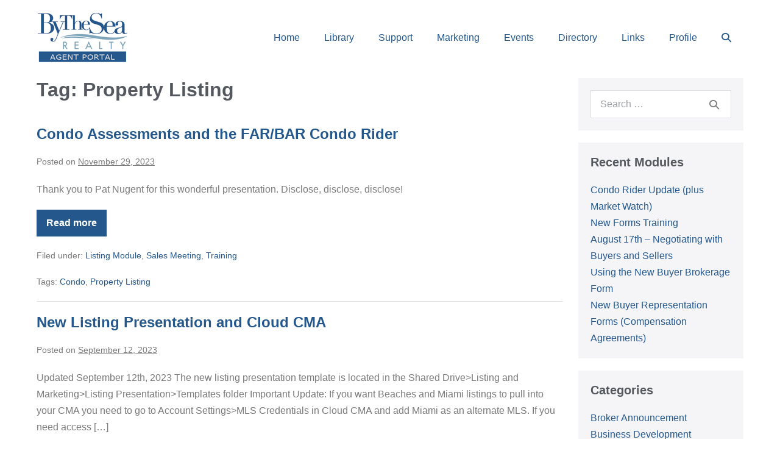

--- FILE ---
content_type: text/html; charset=UTF-8
request_url: https://agent.bythesearealty.com/blog/tag/property-listing/
body_size: 12328
content:
<!DOCTYPE html>

<html lang="en-US">

<head>
	<meta charset="UTF-8">
	<meta name="viewport" content="width=device-width, initial-scale=1">
	<link rel="profile" href="http://gmpg.org/xfn/11">
	<title>Property Listing &#8211; Agent Portal</title>
<meta name='robots' content='max-image-preview:large' />
<link rel="alternate" type="application/rss+xml" title="Agent Portal &raquo; Feed" href="https://agent.bythesearealty.com/feed/" />
<link rel="alternate" type="application/rss+xml" title="Agent Portal &raquo; Comments Feed" href="https://agent.bythesearealty.com/comments/feed/" />
<link rel="alternate" type="application/rss+xml" title="Agent Portal &raquo; Property Listing Tag Feed" href="https://agent.bythesearealty.com/blog/tag/property-listing/feed/" />
<script>
window._wpemojiSettings = {"baseUrl":"https:\/\/s.w.org\/images\/core\/emoji\/15.0.3\/72x72\/","ext":".png","svgUrl":"https:\/\/s.w.org\/images\/core\/emoji\/15.0.3\/svg\/","svgExt":".svg","source":{"concatemoji":"https:\/\/agent.bythesearealty.com\/wp-includes\/js\/wp-emoji-release.min.js?ver=6.5.7"}};
/*! This file is auto-generated */
!function(i,n){var o,s,e;function c(e){try{var t={supportTests:e,timestamp:(new Date).valueOf()};sessionStorage.setItem(o,JSON.stringify(t))}catch(e){}}function p(e,t,n){e.clearRect(0,0,e.canvas.width,e.canvas.height),e.fillText(t,0,0);var t=new Uint32Array(e.getImageData(0,0,e.canvas.width,e.canvas.height).data),r=(e.clearRect(0,0,e.canvas.width,e.canvas.height),e.fillText(n,0,0),new Uint32Array(e.getImageData(0,0,e.canvas.width,e.canvas.height).data));return t.every(function(e,t){return e===r[t]})}function u(e,t,n){switch(t){case"flag":return n(e,"\ud83c\udff3\ufe0f\u200d\u26a7\ufe0f","\ud83c\udff3\ufe0f\u200b\u26a7\ufe0f")?!1:!n(e,"\ud83c\uddfa\ud83c\uddf3","\ud83c\uddfa\u200b\ud83c\uddf3")&&!n(e,"\ud83c\udff4\udb40\udc67\udb40\udc62\udb40\udc65\udb40\udc6e\udb40\udc67\udb40\udc7f","\ud83c\udff4\u200b\udb40\udc67\u200b\udb40\udc62\u200b\udb40\udc65\u200b\udb40\udc6e\u200b\udb40\udc67\u200b\udb40\udc7f");case"emoji":return!n(e,"\ud83d\udc26\u200d\u2b1b","\ud83d\udc26\u200b\u2b1b")}return!1}function f(e,t,n){var r="undefined"!=typeof WorkerGlobalScope&&self instanceof WorkerGlobalScope?new OffscreenCanvas(300,150):i.createElement("canvas"),a=r.getContext("2d",{willReadFrequently:!0}),o=(a.textBaseline="top",a.font="600 32px Arial",{});return e.forEach(function(e){o[e]=t(a,e,n)}),o}function t(e){var t=i.createElement("script");t.src=e,t.defer=!0,i.head.appendChild(t)}"undefined"!=typeof Promise&&(o="wpEmojiSettingsSupports",s=["flag","emoji"],n.supports={everything:!0,everythingExceptFlag:!0},e=new Promise(function(e){i.addEventListener("DOMContentLoaded",e,{once:!0})}),new Promise(function(t){var n=function(){try{var e=JSON.parse(sessionStorage.getItem(o));if("object"==typeof e&&"number"==typeof e.timestamp&&(new Date).valueOf()<e.timestamp+604800&&"object"==typeof e.supportTests)return e.supportTests}catch(e){}return null}();if(!n){if("undefined"!=typeof Worker&&"undefined"!=typeof OffscreenCanvas&&"undefined"!=typeof URL&&URL.createObjectURL&&"undefined"!=typeof Blob)try{var e="postMessage("+f.toString()+"("+[JSON.stringify(s),u.toString(),p.toString()].join(",")+"));",r=new Blob([e],{type:"text/javascript"}),a=new Worker(URL.createObjectURL(r),{name:"wpTestEmojiSupports"});return void(a.onmessage=function(e){c(n=e.data),a.terminate(),t(n)})}catch(e){}c(n=f(s,u,p))}t(n)}).then(function(e){for(var t in e)n.supports[t]=e[t],n.supports.everything=n.supports.everything&&n.supports[t],"flag"!==t&&(n.supports.everythingExceptFlag=n.supports.everythingExceptFlag&&n.supports[t]);n.supports.everythingExceptFlag=n.supports.everythingExceptFlag&&!n.supports.flag,n.DOMReady=!1,n.readyCallback=function(){n.DOMReady=!0}}).then(function(){return e}).then(function(){var e;n.supports.everything||(n.readyCallback(),(e=n.source||{}).concatemoji?t(e.concatemoji):e.wpemoji&&e.twemoji&&(t(e.twemoji),t(e.wpemoji)))}))}((window,document),window._wpemojiSettings);
</script>
<link rel='stylesheet' id='colorboxstyle-css' href='https://agent.bythesearealty.com/wp-content/plugins/link-library/colorbox/colorbox.css?ver=6.5.7' media='all' />
<link rel='stylesheet' id='sbi_styles-css' href='https://agent.bythesearealty.com/wp-content/plugins/instagram-feed/css/sbi-styles.min.css?ver=6.3.1' media='all' />
<style id='wp-emoji-styles-inline-css'>

	img.wp-smiley, img.emoji {
		display: inline !important;
		border: none !important;
		box-shadow: none !important;
		height: 1em !important;
		width: 1em !important;
		margin: 0 0.07em !important;
		vertical-align: -0.1em !important;
		background: none !important;
		padding: 0 !important;
	}
</style>
<link rel='stylesheet' id='wp-block-library-css' href='https://agent.bythesearealty.com/wp-includes/css/dist/block-library/style.min.css?ver=6.5.7' media='all' />
<link rel='stylesheet' id='Connections_Directory/Block/Carousel/Style-css' href='//agent.bythesearealty.com/wp-content/plugins/connections/assets/dist/block/carousel/style.css?ver=1709656002' media='all' />
<link rel='stylesheet' id='Connections_Directory/Block/Team/Style-css' href='//agent.bythesearealty.com/wp-content/plugins/connections/assets/dist/block/team/style.css?ver=1709656002' media='all' />
<link rel='stylesheet' id='wpzoom-social-icons-block-style-css' href='https://agent.bythesearealty.com/wp-content/plugins/social-icons-widget-by-wpzoom/block/dist/style-wpzoom-social-icons.css?ver=4.2.18' media='all' />
<style id='global-styles-inline-css'>
body{--wp--preset--color--black: #000000;--wp--preset--color--cyan-bluish-gray: #abb8c3;--wp--preset--color--white: #ffffff;--wp--preset--color--pale-pink: #f78da7;--wp--preset--color--vivid-red: #cf2e2e;--wp--preset--color--luminous-vivid-orange: #ff6900;--wp--preset--color--luminous-vivid-amber: #fcb900;--wp--preset--color--light-green-cyan: #7bdcb5;--wp--preset--color--vivid-green-cyan: #00d084;--wp--preset--color--pale-cyan-blue: #8ed1fc;--wp--preset--color--vivid-cyan-blue: #0693e3;--wp--preset--color--vivid-purple: #9b51e0;--wp--preset--gradient--vivid-cyan-blue-to-vivid-purple: linear-gradient(135deg,rgba(6,147,227,1) 0%,rgb(155,81,224) 100%);--wp--preset--gradient--light-green-cyan-to-vivid-green-cyan: linear-gradient(135deg,rgb(122,220,180) 0%,rgb(0,208,130) 100%);--wp--preset--gradient--luminous-vivid-amber-to-luminous-vivid-orange: linear-gradient(135deg,rgba(252,185,0,1) 0%,rgba(255,105,0,1) 100%);--wp--preset--gradient--luminous-vivid-orange-to-vivid-red: linear-gradient(135deg,rgba(255,105,0,1) 0%,rgb(207,46,46) 100%);--wp--preset--gradient--very-light-gray-to-cyan-bluish-gray: linear-gradient(135deg,rgb(238,238,238) 0%,rgb(169,184,195) 100%);--wp--preset--gradient--cool-to-warm-spectrum: linear-gradient(135deg,rgb(74,234,220) 0%,rgb(151,120,209) 20%,rgb(207,42,186) 40%,rgb(238,44,130) 60%,rgb(251,105,98) 80%,rgb(254,248,76) 100%);--wp--preset--gradient--blush-light-purple: linear-gradient(135deg,rgb(255,206,236) 0%,rgb(152,150,240) 100%);--wp--preset--gradient--blush-bordeaux: linear-gradient(135deg,rgb(254,205,165) 0%,rgb(254,45,45) 50%,rgb(107,0,62) 100%);--wp--preset--gradient--luminous-dusk: linear-gradient(135deg,rgb(255,203,112) 0%,rgb(199,81,192) 50%,rgb(65,88,208) 100%);--wp--preset--gradient--pale-ocean: linear-gradient(135deg,rgb(255,245,203) 0%,rgb(182,227,212) 50%,rgb(51,167,181) 100%);--wp--preset--gradient--electric-grass: linear-gradient(135deg,rgb(202,248,128) 0%,rgb(113,206,126) 100%);--wp--preset--gradient--midnight: linear-gradient(135deg,rgb(2,3,129) 0%,rgb(40,116,252) 100%);--wp--preset--font-size--small: 14px;--wp--preset--font-size--medium: 20px;--wp--preset--font-size--large: 20px;--wp--preset--font-size--x-large: 42px;--wp--preset--font-size--tiny: 12px;--wp--preset--font-size--regular: 16px;--wp--preset--font-size--larger: 32px;--wp--preset--font-size--extra: 44px;--wp--preset--spacing--20: 0.44rem;--wp--preset--spacing--30: 0.67rem;--wp--preset--spacing--40: 1rem;--wp--preset--spacing--50: 1.5rem;--wp--preset--spacing--60: 2.25rem;--wp--preset--spacing--70: 3.38rem;--wp--preset--spacing--80: 5.06rem;--wp--preset--shadow--natural: 6px 6px 9px rgba(0, 0, 0, 0.2);--wp--preset--shadow--deep: 12px 12px 50px rgba(0, 0, 0, 0.4);--wp--preset--shadow--sharp: 6px 6px 0px rgba(0, 0, 0, 0.2);--wp--preset--shadow--outlined: 6px 6px 0px -3px rgba(255, 255, 255, 1), 6px 6px rgba(0, 0, 0, 1);--wp--preset--shadow--crisp: 6px 6px 0px rgba(0, 0, 0, 1);}body { margin: 0;--wp--style--global--content-size: 1000px;--wp--style--global--wide-size: 1400px; }.wp-site-blocks > .alignleft { float: left; margin-right: 2em; }.wp-site-blocks > .alignright { float: right; margin-left: 2em; }.wp-site-blocks > .aligncenter { justify-content: center; margin-left: auto; margin-right: auto; }:where(.wp-site-blocks) > * { margin-block-start: 24px; margin-block-end: 0; }:where(.wp-site-blocks) > :first-child:first-child { margin-block-start: 0; }:where(.wp-site-blocks) > :last-child:last-child { margin-block-end: 0; }body { --wp--style--block-gap: 24px; }:where(body .is-layout-flow)  > :first-child:first-child{margin-block-start: 0;}:where(body .is-layout-flow)  > :last-child:last-child{margin-block-end: 0;}:where(body .is-layout-flow)  > *{margin-block-start: 24px;margin-block-end: 0;}:where(body .is-layout-constrained)  > :first-child:first-child{margin-block-start: 0;}:where(body .is-layout-constrained)  > :last-child:last-child{margin-block-end: 0;}:where(body .is-layout-constrained)  > *{margin-block-start: 24px;margin-block-end: 0;}:where(body .is-layout-flex) {gap: 24px;}:where(body .is-layout-grid) {gap: 24px;}body .is-layout-flow > .alignleft{float: left;margin-inline-start: 0;margin-inline-end: 2em;}body .is-layout-flow > .alignright{float: right;margin-inline-start: 2em;margin-inline-end: 0;}body .is-layout-flow > .aligncenter{margin-left: auto !important;margin-right: auto !important;}body .is-layout-constrained > .alignleft{float: left;margin-inline-start: 0;margin-inline-end: 2em;}body .is-layout-constrained > .alignright{float: right;margin-inline-start: 2em;margin-inline-end: 0;}body .is-layout-constrained > .aligncenter{margin-left: auto !important;margin-right: auto !important;}body .is-layout-constrained > :where(:not(.alignleft):not(.alignright):not(.alignfull)){max-width: var(--wp--style--global--content-size);margin-left: auto !important;margin-right: auto !important;}body .is-layout-constrained > .alignwide{max-width: var(--wp--style--global--wide-size);}body .is-layout-flex{display: flex;}body .is-layout-flex{flex-wrap: wrap;align-items: center;}body .is-layout-flex > *{margin: 0;}body .is-layout-grid{display: grid;}body .is-layout-grid > *{margin: 0;}body{padding-top: 0px;padding-right: 0px;padding-bottom: 0px;padding-left: 0px;}a:where(:not(.wp-element-button)){text-decoration: underline;}.wp-element-button, .wp-block-button__link{background-color: #32373c;border-width: 0;color: #fff;font-family: inherit;font-size: inherit;line-height: inherit;padding: calc(0.667em + 2px) calc(1.333em + 2px);text-decoration: none;}.has-black-color{color: var(--wp--preset--color--black) !important;}.has-cyan-bluish-gray-color{color: var(--wp--preset--color--cyan-bluish-gray) !important;}.has-white-color{color: var(--wp--preset--color--white) !important;}.has-pale-pink-color{color: var(--wp--preset--color--pale-pink) !important;}.has-vivid-red-color{color: var(--wp--preset--color--vivid-red) !important;}.has-luminous-vivid-orange-color{color: var(--wp--preset--color--luminous-vivid-orange) !important;}.has-luminous-vivid-amber-color{color: var(--wp--preset--color--luminous-vivid-amber) !important;}.has-light-green-cyan-color{color: var(--wp--preset--color--light-green-cyan) !important;}.has-vivid-green-cyan-color{color: var(--wp--preset--color--vivid-green-cyan) !important;}.has-pale-cyan-blue-color{color: var(--wp--preset--color--pale-cyan-blue) !important;}.has-vivid-cyan-blue-color{color: var(--wp--preset--color--vivid-cyan-blue) !important;}.has-vivid-purple-color{color: var(--wp--preset--color--vivid-purple) !important;}.has-black-background-color{background-color: var(--wp--preset--color--black) !important;}.has-cyan-bluish-gray-background-color{background-color: var(--wp--preset--color--cyan-bluish-gray) !important;}.has-white-background-color{background-color: var(--wp--preset--color--white) !important;}.has-pale-pink-background-color{background-color: var(--wp--preset--color--pale-pink) !important;}.has-vivid-red-background-color{background-color: var(--wp--preset--color--vivid-red) !important;}.has-luminous-vivid-orange-background-color{background-color: var(--wp--preset--color--luminous-vivid-orange) !important;}.has-luminous-vivid-amber-background-color{background-color: var(--wp--preset--color--luminous-vivid-amber) !important;}.has-light-green-cyan-background-color{background-color: var(--wp--preset--color--light-green-cyan) !important;}.has-vivid-green-cyan-background-color{background-color: var(--wp--preset--color--vivid-green-cyan) !important;}.has-pale-cyan-blue-background-color{background-color: var(--wp--preset--color--pale-cyan-blue) !important;}.has-vivid-cyan-blue-background-color{background-color: var(--wp--preset--color--vivid-cyan-blue) !important;}.has-vivid-purple-background-color{background-color: var(--wp--preset--color--vivid-purple) !important;}.has-black-border-color{border-color: var(--wp--preset--color--black) !important;}.has-cyan-bluish-gray-border-color{border-color: var(--wp--preset--color--cyan-bluish-gray) !important;}.has-white-border-color{border-color: var(--wp--preset--color--white) !important;}.has-pale-pink-border-color{border-color: var(--wp--preset--color--pale-pink) !important;}.has-vivid-red-border-color{border-color: var(--wp--preset--color--vivid-red) !important;}.has-luminous-vivid-orange-border-color{border-color: var(--wp--preset--color--luminous-vivid-orange) !important;}.has-luminous-vivid-amber-border-color{border-color: var(--wp--preset--color--luminous-vivid-amber) !important;}.has-light-green-cyan-border-color{border-color: var(--wp--preset--color--light-green-cyan) !important;}.has-vivid-green-cyan-border-color{border-color: var(--wp--preset--color--vivid-green-cyan) !important;}.has-pale-cyan-blue-border-color{border-color: var(--wp--preset--color--pale-cyan-blue) !important;}.has-vivid-cyan-blue-border-color{border-color: var(--wp--preset--color--vivid-cyan-blue) !important;}.has-vivid-purple-border-color{border-color: var(--wp--preset--color--vivid-purple) !important;}.has-vivid-cyan-blue-to-vivid-purple-gradient-background{background: var(--wp--preset--gradient--vivid-cyan-blue-to-vivid-purple) !important;}.has-light-green-cyan-to-vivid-green-cyan-gradient-background{background: var(--wp--preset--gradient--light-green-cyan-to-vivid-green-cyan) !important;}.has-luminous-vivid-amber-to-luminous-vivid-orange-gradient-background{background: var(--wp--preset--gradient--luminous-vivid-amber-to-luminous-vivid-orange) !important;}.has-luminous-vivid-orange-to-vivid-red-gradient-background{background: var(--wp--preset--gradient--luminous-vivid-orange-to-vivid-red) !important;}.has-very-light-gray-to-cyan-bluish-gray-gradient-background{background: var(--wp--preset--gradient--very-light-gray-to-cyan-bluish-gray) !important;}.has-cool-to-warm-spectrum-gradient-background{background: var(--wp--preset--gradient--cool-to-warm-spectrum) !important;}.has-blush-light-purple-gradient-background{background: var(--wp--preset--gradient--blush-light-purple) !important;}.has-blush-bordeaux-gradient-background{background: var(--wp--preset--gradient--blush-bordeaux) !important;}.has-luminous-dusk-gradient-background{background: var(--wp--preset--gradient--luminous-dusk) !important;}.has-pale-ocean-gradient-background{background: var(--wp--preset--gradient--pale-ocean) !important;}.has-electric-grass-gradient-background{background: var(--wp--preset--gradient--electric-grass) !important;}.has-midnight-gradient-background{background: var(--wp--preset--gradient--midnight) !important;}.has-small-font-size{font-size: var(--wp--preset--font-size--small) !important;}.has-medium-font-size{font-size: var(--wp--preset--font-size--medium) !important;}.has-large-font-size{font-size: var(--wp--preset--font-size--large) !important;}.has-x-large-font-size{font-size: var(--wp--preset--font-size--x-large) !important;}.has-tiny-font-size{font-size: var(--wp--preset--font-size--tiny) !important;}.has-regular-font-size{font-size: var(--wp--preset--font-size--regular) !important;}.has-larger-font-size{font-size: var(--wp--preset--font-size--larger) !important;}.has-extra-font-size{font-size: var(--wp--preset--font-size--extra) !important;}
.wp-block-navigation a:where(:not(.wp-element-button)){color: inherit;}
.wp-block-pullquote{font-size: 1.5em;line-height: 1.6;}
</style>
<link rel='stylesheet' id='thumbs_rating_styles-css' href='https://agent.bythesearealty.com/wp-content/plugins/link-library/upvote-downvote/css/style.css?ver=1.0.0' media='all' />
<link rel='stylesheet' id='wpbf-icon-font-css' href='https://agent.bythesearealty.com/wp-content/themes/page-builder-framework/css/min/iconfont-min.css?ver=2.11.0.7' media='all' />
<link rel='stylesheet' id='wpbf-style-css' href='https://agent.bythesearealty.com/wp-content/themes/page-builder-framework/css/min/style-min.css?ver=2.11.0.7' media='all' />
<link rel='stylesheet' id='wpbf-responsive-css' href='https://agent.bythesearealty.com/wp-content/themes/page-builder-framework/css/min/responsive-min.css?ver=2.11.0.7' media='all' />
<link rel='stylesheet' id='wp-members-css' href='https://agent.bythesearealty.com/wp-content/plugins/wp-members/assets/css/forms/generic-no-float.min.css?ver=3.4.9.5' media='all' />
<link rel='stylesheet' id='wpzoom-social-icons-socicon-css' href='https://agent.bythesearealty.com/wp-content/plugins/social-icons-widget-by-wpzoom/assets/css/wpzoom-socicon.css?ver=1717788258' media='all' />
<link rel='stylesheet' id='wpzoom-social-icons-genericons-css' href='https://agent.bythesearealty.com/wp-content/plugins/social-icons-widget-by-wpzoom/assets/css/genericons.css?ver=1717788258' media='all' />
<link rel='stylesheet' id='wpzoom-social-icons-academicons-css' href='https://agent.bythesearealty.com/wp-content/plugins/social-icons-widget-by-wpzoom/assets/css/academicons.min.css?ver=1717788258' media='all' />
<link rel='stylesheet' id='wpzoom-social-icons-font-awesome-3-css' href='https://agent.bythesearealty.com/wp-content/plugins/social-icons-widget-by-wpzoom/assets/css/font-awesome-3.min.css?ver=1717788258' media='all' />
<link rel='stylesheet' id='dashicons-css' href='https://agent.bythesearealty.com/wp-includes/css/dashicons.min.css?ver=6.5.7' media='all' />
<link rel='stylesheet' id='wpzoom-social-icons-styles-css' href='https://agent.bythesearealty.com/wp-content/plugins/social-icons-widget-by-wpzoom/assets/css/wpzoom-social-icons-styles.css?ver=1717788258' media='all' />
<link rel='stylesheet' id='cn-public-css' href='//agent.bythesearealty.com/wp-content/plugins/connections/assets/dist/frontend/style.css?ver=10.4.65-1709656002' media='all' />
<link rel='stylesheet' id='cnt-profile-css' href='//agent.bythesearealty.com/wp-content/plugins/connections/templates/profile/profile.css?ver=3.0' media='all' />
<link rel='stylesheet' id='wpbf-premium-css' href='https://agent.bythesearealty.com/wp-content/plugins/wpbf-premium/css/wpbf-premium.css?ver=2.10.0.2' media='all' />
<style id='wpbf-premium-inline-css'>
:root{--accent-color:#24588d;--accent-color-alt:#7a7a7a;}h1,h2,h3,h4,h5,h6{color:#54595f;}h2{text-transform:none;}h2{color:#54595f;}h3{text-transform:none;}h3{color:#54595f;}h4{text-transform:none;}h4{color:#54595f;}h5{text-transform:none;}h5{color:#54595f;}h6{text-transform:none;}h6{color:#54595f;}body{color:#7a7a7a;}#inner-content{padding-top:5px;padding-right:20px;padding-bottom:20px;padding-left:20px;}.wpbf-container{padding-right:20px;padding-left:20px;}.wpbf-button,input[type="submit"]{background:#24588d;color:#ffffff;}.wpbf-button-primary{background:#24588d;color:#ffffff;}.wp-block-button__link:not(.has-text-color){color:#ffffff;}.wp-block-button__link:not(.has-text-color):hover{color:#ffffff;}.wp-block-button__link:not(.has-background){background:#24588d;}.is-style-outline .wp-block-button__link:not(.has-text-color){border-color:#24588d;color:#24588d;}.wp-block-button:not(.is-style-outline) .wp-block-button__link:not(.has-background):not(.has-text-color):hover{color:#f2f2f2;}@media (min-width:769px){body:not(.wpbf-no-sidebar) .wpbf-sidebar-wrapper.wpbf-medium-1-3{width:25%;}body:not(.wpbf-no-sidebar) .wpbf-main.wpbf-medium-2-3{width:75%;}}.wpbf-archive-content .wpbf-post{text-align:left;}.wpbf-archive-content .wpbf-post a:not(.wpbf-read-more){color:#24588d;}.wpbf-navigation:not(.wpbf-navigation-transparent):not(.wpbf-navigation-active){background-color:#ffffff;}.wpbf-navigation .wpbf-menu a,.wpbf-mobile-menu a,.wpbf-close{color:#24588d;}.wpbf-navigation .wpbf-menu a:hover,.wpbf-mobile-menu a:hover{color:#7a7a7a;}.wpbf-navigation .wpbf-menu > .current-menu-item > a,.wpbf-mobile-menu > .current-menu-item > a{color:#7a7a7a!important;}
</style>
<link rel='stylesheet' id='__EPYT__style-css' href='https://agent.bythesearealty.com/wp-content/plugins/youtube-embed-plus/styles/ytprefs.min.css?ver=14.2.1.2' media='all' />
<style id='__EPYT__style-inline-css'>

                .epyt-gallery-thumb {
                        width: 33.333%;
                }
                
</style>
<link rel='stylesheet' id='cn-brandicons-css' href='//agent.bythesearealty.com/wp-content/plugins/connections/assets/vendor/icomoon-brands/style.css?ver=10.4.65' media='all' />
<link rel='stylesheet' id='cn-chosen-css' href='//agent.bythesearealty.com/wp-content/plugins/connections/assets/vendor/chosen/chosen.min.css?ver=1.8.7' media='all' />
<link rel='preload' as='font'  id='wpzoom-social-icons-font-academicons-woff2-css' href='https://agent.bythesearealty.com/wp-content/plugins/social-icons-widget-by-wpzoom/assets/font/academicons.woff2?v=1.9.2' type='font/woff2' crossorigin />
<link rel='preload' as='font'  id='wpzoom-social-icons-font-fontawesome-3-woff2-css' href='https://agent.bythesearealty.com/wp-content/plugins/social-icons-widget-by-wpzoom/assets/font/fontawesome-webfont.woff2?v=4.7.0' type='font/woff2' crossorigin />
<link rel='preload' as='font'  id='wpzoom-social-icons-font-genericons-woff-css' href='https://agent.bythesearealty.com/wp-content/plugins/social-icons-widget-by-wpzoom/assets/font/Genericons.woff' type='font/woff' crossorigin />
<link rel='preload' as='font'  id='wpzoom-social-icons-font-socicon-woff2-css' href='https://agent.bythesearealty.com/wp-content/plugins/social-icons-widget-by-wpzoom/assets/font/socicon.woff2?v=4.2.18' type='font/woff2' crossorigin />
<script src="https://agent.bythesearealty.com/wp-includes/js/jquery/jquery.min.js?ver=3.7.1" id="jquery-core-js"></script>
<script src="https://agent.bythesearealty.com/wp-includes/js/jquery/jquery-migrate.min.js?ver=3.4.1" id="jquery-migrate-js"></script>
<script src="https://agent.bythesearealty.com/wp-content/plugins/link-library/colorbox/jquery.colorbox-min.js?ver=1.3.9" id="colorbox-js"></script>
<script id="thumbs_rating_scripts-js-extra">
var thumbs_rating_ajax = {"ajax_url":"https:\/\/agent.bythesearealty.com\/wp-admin\/admin-ajax.php","nonce":"bc3986c57f"};
</script>
<script src="https://agent.bythesearealty.com/wp-content/plugins/link-library/upvote-downvote/js/general.js?ver=4.0.1" id="thumbs_rating_scripts-js"></script>
<script src="https://agent.bythesearealty.com/wp-content/plugins/wp-retina-2x/app/picturefill.min.js?ver=1717788240" id="wr2x-picturefill-js-js"></script>
<script id="__ytprefs__-js-extra">
var _EPYT_ = {"ajaxurl":"https:\/\/agent.bythesearealty.com\/wp-admin\/admin-ajax.php","security":"2c66e82344","gallery_scrolloffset":"20","eppathtoscripts":"https:\/\/agent.bythesearealty.com\/wp-content\/plugins\/youtube-embed-plus\/scripts\/","eppath":"https:\/\/agent.bythesearealty.com\/wp-content\/plugins\/youtube-embed-plus\/","epresponsiveselector":"[\"iframe.__youtube_prefs__\",\"iframe[src*='youtube.com']\",\"iframe[src*='youtube-nocookie.com']\",\"iframe[data-ep-src*='youtube.com']\",\"iframe[data-ep-src*='youtube-nocookie.com']\",\"iframe[data-ep-gallerysrc*='youtube.com']\"]","epdovol":"1","version":"14.2.1.2","evselector":"iframe.__youtube_prefs__[src], iframe[src*=\"youtube.com\/embed\/\"], iframe[src*=\"youtube-nocookie.com\/embed\/\"]","ajax_compat":"","maxres_facade":"eager","ytapi_load":"light","pause_others":"","stopMobileBuffer":"1","facade_mode":"","not_live_on_channel":"","vi_active":"","vi_js_posttypes":[]};
</script>
<script src="https://agent.bythesearealty.com/wp-content/plugins/youtube-embed-plus/scripts/ytprefs.min.js?ver=14.2.1.2" id="__ytprefs__-js"></script>
<link rel="https://api.w.org/" href="https://agent.bythesearealty.com/wp-json/" /><link rel="alternate" type="application/json" href="https://agent.bythesearealty.com/wp-json/wp/v2/tags/57" /><link rel="EditURI" type="application/rsd+xml" title="RSD" href="https://agent.bythesearealty.com/xmlrpc.php?rsd" />
<meta name="generator" content="WordPress 6.5.7" />
<meta name="theme-color" content="#24588d"><meta name="generator" content="Elementor 3.21.8; features: e_optimized_assets_loading, additional_custom_breakpoints; settings: css_print_method-external, google_font-enabled, font_display-auto">
		<style id="wp-custom-css">
			/* Button for Posts CSS */
.post-button {
   -webkit-border-radius: 5px;
   -moz-border-radius: 5px;
   border-radius: 5px;
   color: #ffffff;
   font-family: Open Sans;
   font-size: 15px;
   padding: 8px 15px;
   background-color: #176D9B;
   border: solid #0059A0 1px;
   text-decoration: none;
   cursor: pointer;
}

/*Button for posts*/
.post-button:hover, .post-button:active {
	color: #ffffff; background-color: #1F8AC3;
}		</style>
		</head>

<body class="archive tag tag-property-listing tag-57 wp-custom-logo wpbf wpbf-sidebar-right elementor-default elementor-kit-1285" itemscope="itemscope" itemtype="https://schema.org/Blog">

	<a class="screen-reader-text skip-link" href="#content" title="Skip to content">Skip to content</a>

	
	
	<div id="container" class="hfeed wpbf-page">

		
		
<header id="header" class="wpbf-page-header" itemscope="itemscope" itemtype="https://schema.org/WPHeader">

	
	
	<div class="wpbf-navigation" data-sub-menu-animation-duration="250">

		
		
<div class="wpbf-container wpbf-container-center wpbf-visible-large wpbf-nav-wrapper wpbf-menu-right">

	<div class="wpbf-grid wpbf-grid-collapse">

		<div class="wpbf-1-4 wpbf-logo-container">

			<div class="wpbf-logo" itemscope="itemscope" itemtype="https://schema.org/Organization"><a href="https://agent.bythesearealty.com" itemprop="url"><img src="https://agent.bythesearealty.com/wp-content/uploads/cropped-Agent-portal-logo-150.png" alt="Agent Portal" title="Agent Portal" width="150" height="83" itemprop="logo" /></a></div>
		</div>

		<div class="wpbf-3-4 wpbf-menu-container">

			
			<nav id="navigation" class="wpbf-clearfix" itemscope="itemscope" itemtype="https://schema.org/SiteNavigationElement" aria-label="Site Navigation">

				
				
		<style class="wpbf-mega-menu-styles">
					</style>

		<ul id="menu-top-navigation" class="wpbf-menu wpbf-sub-menu wpbf-sub-menu-align-left wpbf-sub-menu-animation-fade wpbf-menu-effect-none wpbf-menu-animation-fade wpbf-menu-align-center"><li id="menu-item-1558" class="menu-item menu-item-type-custom menu-item-object-custom menu-item-home menu-item-1558"><a href="http://agent.bythesearealty.com">Home</a></li>
<li id="menu-item-1862" class="menu-item menu-item-type-post_type menu-item-object-page menu-item-1862"><a href="https://agent.bythesearealty.com/education/">Library</a></li>
<li id="menu-item-1785" class="menu-item menu-item-type-post_type menu-item-object-page menu-item-1785"><a href="https://agent.bythesearealty.com/coaching/">Support</a></li>
<li id="menu-item-1381" class="menu-item menu-item-type-taxonomy menu-item-object-category menu-item-1381"><a href="https://agent.bythesearealty.com/blog/category/marketing/">Marketing</a></li>
<li id="menu-item-1144" class="menu-item menu-item-type-post_type menu-item-object-page menu-item-1144"><a href="https://agent.bythesearealty.com/calendar/">Events</a></li>
<li id="menu-item-871" class="menu-item menu-item-type-post_type menu-item-object-page menu-item-871"><a href="https://agent.bythesearealty.com/directory/">Directory</a></li>
<li id="menu-item-886" class="menu-item menu-item-type-post_type menu-item-object-page menu-item-886"><a href="https://agent.bythesearealty.com/links/">Links</a></li>
<li id="menu-item-1134" class="menu-item menu-item-type-post_type menu-item-object-page menu-item-1134"><a href="https://agent.bythesearealty.com/agent-profile/">Profile</a></li>
<li class="menu-item wpbf-menu-item-search" aria-haspopup="true" aria-expanded="false"><a href="javascript:void(0)" role="button"><span class="screen-reader-text">Search Toggle</span><div class="wpbf-menu-search">
<form role="search" method="get" class="searchform" action="https://agent.bythesearealty.com/">

	<label>

		<span class="screen-reader-text">Search for:</span>
		<input type="search" id="searchform-1" name="s" value="" placeholder="Search &hellip;" title="Press enter to search" />

		
			<button value="Search" class="wpbff wpbff-search"></button>

		
	</label>

</form>
</div><i class="wpbff wpbff-search" aria-hidden="true"></i></a></li></ul>
				
			</nav>

			
		</div>

	</div>

</div>

		
<div class="wpbf-mobile-menu-hamburger wpbf-hidden-large">

	<div class="wpbf-mobile-nav-wrapper wpbf-container wpbf-container-center">

		<div class="wpbf-mobile-logo-container wpbf-2-3">

			<div class="wpbf-mobile-logo" itemscope="itemscope" itemtype="https://schema.org/Organization"><a href="https://agent.bythesearealty.com" itemprop="url"><img src="https://agent.bythesearealty.com/wp-content/uploads/cropped-Agent-portal-logo-150.png" alt="Agent Portal" title="Agent Portal" width="150" height="83" itemprop="logo" /></a></div>
		</div>

		<div class="wpbf-menu-toggle-container wpbf-1-3">

			
			
				<button id="wpbf-mobile-menu-toggle" class="wpbf-mobile-nav-item wpbf-mobile-menu-toggle wpbff wpbff-hamburger" aria-label="Mobile Site Navigation" aria-controls="navigation" aria-expanded="false" aria-haspopup="true">
					<span class="screen-reader-text">Menu Toggle</span>
				</button>

			

			
		</div>

	</div>

	<div class="wpbf-mobile-menu-container">

		
		<nav id="mobile-navigation" itemscope="itemscope" itemtype="https://schema.org/SiteNavigationElement" aria-labelledby="wpbf-mobile-menu-toggle">

			
			<ul id="menu-top-navigation-1" class="wpbf-mobile-menu"><li class="menu-item menu-item-type-custom menu-item-object-custom menu-item-home menu-item-1558"><a href="http://agent.bythesearealty.com">Home</a></li>
<li class="menu-item menu-item-type-post_type menu-item-object-page menu-item-1862"><a href="https://agent.bythesearealty.com/education/">Library</a></li>
<li class="menu-item menu-item-type-post_type menu-item-object-page menu-item-1785"><a href="https://agent.bythesearealty.com/coaching/">Support</a></li>
<li class="menu-item menu-item-type-taxonomy menu-item-object-category menu-item-1381"><a href="https://agent.bythesearealty.com/blog/category/marketing/">Marketing</a></li>
<li class="menu-item menu-item-type-post_type menu-item-object-page menu-item-1144"><a href="https://agent.bythesearealty.com/calendar/">Events</a></li>
<li class="menu-item menu-item-type-post_type menu-item-object-page menu-item-871"><a href="https://agent.bythesearealty.com/directory/">Directory</a></li>
<li class="menu-item menu-item-type-post_type menu-item-object-page menu-item-886"><a href="https://agent.bythesearealty.com/links/">Links</a></li>
<li class="menu-item menu-item-type-post_type menu-item-object-page menu-item-1134"><a href="https://agent.bythesearealty.com/agent-profile/">Profile</a></li>
</ul>
			
		</nav>

		
	</div>

</div>

		
	</div>

	
</header>

		
<div id="content">

	
	<div id="inner-content" class="wpbf-container wpbf-container-center wpbf-padding-medium">
		
		<div class="wpbf-grid wpbf-main-grid wpbf-grid-medium">

			
			<main id="main" class="wpbf-main wpbf-medium-2-3 wpbf-archive-content wpbf-post-archive wpbf-tag-content">

				
				
					<h1 class="page-title">Tag: <span>Property Listing</span></h1>
					
					
						
<article id="post-2391" class="wpbf-blog-layout-default wpbf-post-style-plain post-2391 post type-post status-publish format-standard hentry category-listing-module category-sales-meeting category-training tag-condo tag-property-listing wpbf-post" itemscope="itemscope" itemtype="https://schema.org/CreativeWork">

	<header class="article-header">

		
<h3 class="entry-title" itemprop="headline">
	<a href="https://agent.bythesearealty.com/blog/condo-assessments-and-the-far-bar-condo-rider/" rel="bookmark" title="Condo Assessments and the FAR/BAR Condo Rider">Condo Assessments and the FAR/BAR Condo Rider</a>
</h3>
<p class="article-meta"><span class="posted-on">Posted on</span> <time class="article-time published" datetime="2023-11-29T23:09:28+00:00" itemprop="datePublished">November 29, 2023</time><span class="article-meta-separator"> | </span></p>
	</header>

	<section class="entry-summary article-content" itemprop="text">

		<p>Thank you to Pat Nugent for this wonderful presentation. Disclose, disclose, disclose! &nbsp;</p>

		
	</section>

	
		<footer class="article-footer">

			<a href="https://agent.bythesearealty.com/blog/condo-assessments-and-the-far-bar-condo-rider/" class="wpbf-read-more wpbf-button">Read more<span class="screen-reader-text">Condo Assessments and the FAR/BAR Condo Rider</span></a><p class="footer-categories"><span class="categories-title">Filed under:</span> <a href="https://agent.bythesearealty.com/blog/category/listing-module/" rel="category tag">Listing Module</a>, <a href="https://agent.bythesearealty.com/blog/category/sales-meeting/" rel="category tag">Sales Meeting</a>, <a href="https://agent.bythesearealty.com/blog/category/training/" rel="category tag">Training</a></p><p class="footer-tags"><span class="tags-title">Tags:</span> <a href="https://agent.bythesearealty.com/blog/tag/condo/" rel="tag">Condo</a>, <a href="https://agent.bythesearealty.com/blog/tag/property-listing/" rel="tag">Property Listing</a></p>
		</footer>

	
</article>

				
						
<article id="post-1964" class="wpbf-blog-layout-default wpbf-post-style-plain post-1964 post type-post status-publish format-standard hentry category-listing-module category-marketing category-training tag-cloud-cma tag-cma tag-property-listing wpbf-post" itemscope="itemscope" itemtype="https://schema.org/CreativeWork">

	<header class="article-header">

		
<h3 class="entry-title" itemprop="headline">
	<a href="https://agent.bythesearealty.com/blog/new-listing-presentation-and-cloud-cma/" rel="bookmark" title="New Listing Presentation and Cloud CMA">New Listing Presentation and Cloud CMA</a>
</h3>
<p class="article-meta"><span class="posted-on">Posted on</span> <time class="article-time published" datetime="2023-09-12T10:38:23+00:00" itemprop="datePublished">September 12, 2023</time><span class="article-meta-separator"> | </span></p>
	</header>

	<section class="entry-summary article-content" itemprop="text">

		<p>Updated September 12th, 2023 The new listing presentation template is located in the Shared Drive&gt;Listing and Marketing&gt;Listing Presentation&gt;Templates folder Important Update: If you want Beaches and Miami listings to pull into your CMA you need to go to Account Settings&gt;MLS Credentials in Cloud CMA and add Miami as an alternate MLS. If you need access [&hellip;]</p>

		
	</section>

	
		<footer class="article-footer">

			<a href="https://agent.bythesearealty.com/blog/new-listing-presentation-and-cloud-cma/" class="wpbf-read-more wpbf-button">Read more<span class="screen-reader-text">New Listing Presentation and Cloud CMA</span></a><p class="footer-categories"><span class="categories-title">Filed under:</span> <a href="https://agent.bythesearealty.com/blog/category/listing-module/" rel="category tag">Listing Module</a>, <a href="https://agent.bythesearealty.com/blog/category/marketing/" rel="category tag">Marketing</a>, <a href="https://agent.bythesearealty.com/blog/category/training/" rel="category tag">Training</a></p><p class="footer-tags"><span class="tags-title">Tags:</span> <a href="https://agent.bythesearealty.com/blog/tag/cloud-cma/" rel="tag">Cloud CMA</a>, <a href="https://agent.bythesearealty.com/blog/tag/cma/" rel="tag">CMA</a>, <a href="https://agent.bythesearealty.com/blog/tag/property-listing/" rel="tag">Property Listing</a></p>
		</footer>

	
</article>

				
						
<article id="post-1401" class="wpbf-blog-layout-default wpbf-post-style-plain post-1401 post type-post status-publish format-video hentry category-business-development category-listing-module category-marketing category-training tag-property-listing tag-sphere-of-influence post_format-post-format-video wpbf-post" itemscope="itemscope" itemtype="https://schema.org/CreativeWork">

	<header class="article-header">

		
<h3 class="entry-title" itemprop="headline">
	<a href="https://agent.bythesearealty.com/blog/getting-listing-leads/" rel="bookmark" title="Getting Listing Leads">Getting Listing Leads</a>
</h3>
<p class="article-meta"><span class="posted-on">Posted on</span> <time class="article-time published" datetime="2023-09-07T08:48:26+00:00" itemprop="datePublished">September 7, 2023</time><span class="article-meta-separator"> | </span></p>
	</header>

	<section class="entry-summary article-content" itemprop="text">

		<p>Updated September 7th, 2023 Download Presentation PDF This is the first session in a 3 part listing series. Session 1: Getting Listing Leads and Appointments, Session 2: Preparing for the Listing Appointment, and Session 3: The Listing Appointment. &nbsp; &nbsp; &nbsp; &nbsp;</p>

		
	</section>

	
		<footer class="article-footer">

			<a href="https://agent.bythesearealty.com/blog/getting-listing-leads/" class="wpbf-read-more wpbf-button">Read more<span class="screen-reader-text">Getting Listing Leads</span></a><p class="footer-categories"><span class="categories-title">Filed under:</span> <a href="https://agent.bythesearealty.com/blog/category/business-development/" rel="category tag">Business Development</a>, <a href="https://agent.bythesearealty.com/blog/category/listing-module/" rel="category tag">Listing Module</a>, <a href="https://agent.bythesearealty.com/blog/category/marketing/" rel="category tag">Marketing</a>, <a href="https://agent.bythesearealty.com/blog/category/training/" rel="category tag">Training</a></p><p class="footer-tags"><span class="tags-title">Tags:</span> <a href="https://agent.bythesearealty.com/blog/tag/property-listing/" rel="tag">Property Listing</a>, <a href="https://agent.bythesearealty.com/blog/tag/sphere-of-influence/" rel="tag">Sphere Of Influence</a></p>
		</footer>

	
</article>

				
						
<article id="post-1980" class="wpbf-blog-layout-default wpbf-post-style-plain post-1980 post type-post status-publish format-standard hentry category-listing-module category-marketing tag-curbio tag-property-listing wpbf-post" itemscope="itemscope" itemtype="https://schema.org/CreativeWork">

	<header class="article-header">

		
<h3 class="entry-title" itemprop="headline">
	<a href="https://agent.bythesearealty.com/blog/get-the-curbio-app/" rel="bookmark" title="Get The Curbio App">Get The Curbio App</a>
</h3>
<p class="article-meta"><span class="posted-on">Posted on</span> <time class="article-time published" datetime="2022-03-03T13:57:37+00:00" itemprop="datePublished">March 3, 2022</time><span class="article-meta-separator"> | </span></p>
	</header>

	<section class="entry-summary article-content" itemprop="text">

		<p>By The Sea Realty is partnered with Curbio for pre-listing concierge services. Sign up free at the following link to access their app and resources.</p>

		
	</section>

	
		<footer class="article-footer">

			<a href="https://agent.bythesearealty.com/blog/get-the-curbio-app/" class="wpbf-read-more wpbf-button">Read more<span class="screen-reader-text">Get The Curbio App</span></a><p class="footer-categories"><span class="categories-title">Filed under:</span> <a href="https://agent.bythesearealty.com/blog/category/listing-module/" rel="category tag">Listing Module</a>, <a href="https://agent.bythesearealty.com/blog/category/marketing/" rel="category tag">Marketing</a></p><p class="footer-tags"><span class="tags-title">Tags:</span> <a href="https://agent.bythesearealty.com/blog/tag/curbio/" rel="tag">Curbio</a>, <a href="https://agent.bythesearealty.com/blog/tag/property-listing/" rel="tag">Property Listing</a></p>
		</footer>

	
</article>

				
						
<article id="post-1946" class="wpbf-blog-layout-default wpbf-post-style-plain post-1946 post type-post status-publish format-standard hentry category-listing-module category-marketing category-sales-meeting tag-curbio tag-property-listing wpbf-post" itemscope="itemscope" itemtype="https://schema.org/CreativeWork">

	<header class="article-header">

		
<h3 class="entry-title" itemprop="headline">
	<a href="https://agent.bythesearealty.com/blog/sales-meeting-december-2021-curbio-kickoff/" rel="bookmark" title="Sales Meeting December 2021 &#8211; Curbio Kickoff">Sales Meeting December 2021 &#8211; Curbio Kickoff</a>
</h3>
<p class="article-meta"><span class="posted-on">Posted on</span> <time class="article-time published" datetime="2021-12-15T19:29:09+00:00" itemprop="datePublished">December 15, 2021</time><span class="article-meta-separator"> | </span></p>
	</header>

	<section class="entry-summary article-content" itemprop="text">

		<p>Watch this presentation with Charlotte Morris regarding our new partnership with Curbio concierge services, and get more listings! Scroll down for the 2nd half of the sales meeting. &nbsp; Sales Meeting Part 2 Here is the remainder of the sales meeting after the Curbio presentation where we discuss New River Title, new commission plans, lead [&hellip;]</p>

		
	</section>

	
		<footer class="article-footer">

			<a href="https://agent.bythesearealty.com/blog/sales-meeting-december-2021-curbio-kickoff/" class="wpbf-read-more wpbf-button">Read more<span class="screen-reader-text">Sales Meeting December 2021 &#8211; Curbio Kickoff</span></a><p class="footer-categories"><span class="categories-title">Filed under:</span> <a href="https://agent.bythesearealty.com/blog/category/listing-module/" rel="category tag">Listing Module</a>, <a href="https://agent.bythesearealty.com/blog/category/marketing/" rel="category tag">Marketing</a>, <a href="https://agent.bythesearealty.com/blog/category/sales-meeting/" rel="category tag">Sales Meeting</a></p><p class="footer-tags"><span class="tags-title">Tags:</span> <a href="https://agent.bythesearealty.com/blog/tag/curbio/" rel="tag">Curbio</a>, <a href="https://agent.bythesearealty.com/blog/tag/property-listing/" rel="tag">Property Listing</a></p>
		</footer>

	
</article>

				
						
<article id="post-1441" class="wpbf-blog-layout-default wpbf-post-style-plain post-1441 post type-post status-publish format-standard hentry category-listing-module category-training tag-property-listing wpbf-post" itemscope="itemscope" itemtype="https://schema.org/CreativeWork">

	<header class="article-header">

		
<h3 class="entry-title" itemprop="headline">
	<a href="https://agent.bythesearealty.com/blog/the-listing-appointment-2/" rel="bookmark" title="The Listing Appointment">The Listing Appointment</a>
</h3>
<p class="article-meta"><span class="posted-on">Posted on</span> <time class="article-time published" datetime="2021-09-09T10:07:05+00:00" itemprop="datePublished">September 9, 2021</time><span class="article-meta-separator"> | </span></p>
	</header>

	<section class="entry-summary article-content" itemprop="text">

		<p>Updated September 9th, 2021 &#8211; Navigating the Listing Appointment</p>

		
	</section>

	
		<footer class="article-footer">

			<a href="https://agent.bythesearealty.com/blog/the-listing-appointment-2/" class="wpbf-read-more wpbf-button">Read more<span class="screen-reader-text">The Listing Appointment</span></a><p class="footer-categories"><span class="categories-title">Filed under:</span> <a href="https://agent.bythesearealty.com/blog/category/listing-module/" rel="category tag">Listing Module</a>, <a href="https://agent.bythesearealty.com/blog/category/training/" rel="category tag">Training</a></p><p class="footer-tags"><span class="tags-title">Tags:</span> <a href="https://agent.bythesearealty.com/blog/tag/property-listing/" rel="tag">Property Listing</a></p>
		</footer>

	
</article>

				
						
<article id="post-1437" class="wpbf-blog-layout-default wpbf-post-style-plain post-1437 post type-post status-publish format-standard hentry category-listing-module category-training tag-property-listing wpbf-post" itemscope="itemscope" itemtype="https://schema.org/CreativeWork">

	<header class="article-header">

		
<h3 class="entry-title" itemprop="headline">
	<a href="https://agent.bythesearealty.com/blog/preparing-for-your-listing-appointment/" rel="bookmark" title="Preparing For Your Listing Appointment">Preparing For Your Listing Appointment</a>
</h3>
<p class="article-meta"><span class="posted-on">Posted on</span> <time class="article-time published" datetime="2021-09-07T12:01:52+00:00" itemprop="datePublished">September 7, 2021</time><span class="article-meta-separator"> | </span></p>
	</header>

	<section class="entry-summary article-content" itemprop="text">

		<p>Updated September 7, 2021 &nbsp;</p>

		
	</section>

	
		<footer class="article-footer">

			<a href="https://agent.bythesearealty.com/blog/preparing-for-your-listing-appointment/" class="wpbf-read-more wpbf-button">Read more<span class="screen-reader-text">Preparing For Your Listing Appointment</span></a><p class="footer-categories"><span class="categories-title">Filed under:</span> <a href="https://agent.bythesearealty.com/blog/category/listing-module/" rel="category tag">Listing Module</a>, <a href="https://agent.bythesearealty.com/blog/category/training/" rel="category tag">Training</a></p><p class="footer-tags"><span class="tags-title">Tags:</span> <a href="https://agent.bythesearealty.com/blog/tag/property-listing/" rel="tag">Property Listing</a></p>
		</footer>

	
</article>

				
						
<article id="post-1656" class="wpbf-blog-layout-default wpbf-post-style-plain post-1656 post type-post status-publish format-standard hentry category-business-development category-training tag-leads tag-property-listing tag-public tag-working-with-buyers wpbf-post" itemscope="itemscope" itemtype="https://schema.org/CreativeWork">

	<header class="article-header">

		
<h3 class="entry-title" itemprop="headline">
	<a href="https://agent.bythesearealty.com/blog/close-more-condo-deals-in-south-florida/" rel="bookmark" title="Close More Condo Deals">Close More Condo Deals</a>
</h3>
<p class="article-meta"><span class="posted-on">Posted on</span> <time class="article-time published" datetime="2021-06-23T18:35:38+00:00" itemprop="datePublished">June 23, 2021</time><span class="article-meta-separator"> | </span></p>
	</header>

	<section class="entry-summary article-content" itemprop="text">

		
		
	</section>

	
		<footer class="article-footer">

			<a href="https://agent.bythesearealty.com/blog/close-more-condo-deals-in-south-florida/" class="wpbf-read-more wpbf-button">Read more<span class="screen-reader-text">Close More Condo Deals</span></a><p class="footer-categories"><span class="categories-title">Filed under:</span> <a href="https://agent.bythesearealty.com/blog/category/business-development/" rel="category tag">Business Development</a>, <a href="https://agent.bythesearealty.com/blog/category/training/" rel="category tag">Training</a></p><p class="footer-tags"><span class="tags-title">Tags:</span> <a href="https://agent.bythesearealty.com/blog/tag/leads/" rel="tag">Leads</a>, <a href="https://agent.bythesearealty.com/blog/tag/property-listing/" rel="tag">Property Listing</a>, <a href="https://agent.bythesearealty.com/blog/tag/public/" rel="tag">Public</a>, <a href="https://agent.bythesearealty.com/blog/tag/working-with-buyers/" rel="tag">Working With Buyers</a></p>
		</footer>

	
</article>

				
						
<article id="post-1511" class="wpbf-blog-layout-default wpbf-post-style-plain post-1511 post type-post status-publish format-standard hentry category-how-to category-marketing category-training tag-property-listing tag-working-with-buyers wpbf-post" itemscope="itemscope" itemtype="https://schema.org/CreativeWork">

	<header class="article-header">

		
<h3 class="entry-title" itemprop="headline">
	<a href="https://agent.bythesearealty.com/blog/personalizing-your-market-watch-report/" rel="bookmark" title="Personalizing Your Market Watch Report">Personalizing Your Market Watch Report</a>
</h3>
<p class="article-meta"><span class="posted-on">Posted on</span> <time class="article-time published" datetime="2021-02-17T18:28:36+00:00" itemprop="datePublished">February 17, 2021</time><span class="article-meta-separator"> | </span></p>
	</header>

	<section class="entry-summary article-content" itemprop="text">

		<p>Many of our Market Watch Reports are already populated with the local data you are looking for and all you need to do is personalize the report with your picture and contact information. The following video demonstrates the steps necessary to create your personal Market Watch report and download a PDF version for your customers.</p>

		
	</section>

	
		<footer class="article-footer">

			<a href="https://agent.bythesearealty.com/blog/personalizing-your-market-watch-report/" class="wpbf-read-more wpbf-button">Read more<span class="screen-reader-text">Personalizing Your Market Watch Report</span></a><p class="footer-categories"><span class="categories-title">Filed under:</span> <a href="https://agent.bythesearealty.com/blog/category/how-to/" rel="category tag">How-To</a>, <a href="https://agent.bythesearealty.com/blog/category/marketing/" rel="category tag">Marketing</a>, <a href="https://agent.bythesearealty.com/blog/category/training/" rel="category tag">Training</a></p><p class="footer-tags"><span class="tags-title">Tags:</span> <a href="https://agent.bythesearealty.com/blog/tag/property-listing/" rel="tag">Property Listing</a>, <a href="https://agent.bythesearealty.com/blog/tag/working-with-buyers/" rel="tag">Working With Buyers</a></p>
		</footer>

	
</article>

				
						
<article id="post-1505" class="wpbf-blog-layout-default wpbf-post-style-plain post-1505 post type-post status-publish format-standard hentry category-business-development category-how-to category-listing-module category-training tag-leads tag-property-listing wpbf-post" itemscope="itemscope" itemtype="https://schema.org/CreativeWork">

	<header class="article-header">

		
<h3 class="entry-title" itemprop="headline">
	<a href="https://agent.bythesearealty.com/blog/imapp-search-for-renters-non-owner-occupied/" rel="bookmark" title="iMapp Search for Renters (non-owner occupied)">iMapp Search for Renters (non-owner occupied)</a>
</h3>
<p class="article-meta"><span class="posted-on">Posted on</span> <time class="article-time published" datetime="2020-12-10T22:17:35+00:00" itemprop="datePublished">December 10, 2020</time><span class="article-meta-separator"> | </span></p>
	</header>

	<section class="entry-summary article-content" itemprop="text">

		<p>This video will show you how to do a search for non-owner occupied residential properties that are likely to be occupied by renters.</p>

		
	</section>

	
		<footer class="article-footer">

			<a href="https://agent.bythesearealty.com/blog/imapp-search-for-renters-non-owner-occupied/" class="wpbf-read-more wpbf-button">Read more<span class="screen-reader-text">iMapp Search for Renters (non-owner occupied)</span></a><p class="footer-categories"><span class="categories-title">Filed under:</span> <a href="https://agent.bythesearealty.com/blog/category/business-development/" rel="category tag">Business Development</a>, <a href="https://agent.bythesearealty.com/blog/category/how-to/" rel="category tag">How-To</a>, <a href="https://agent.bythesearealty.com/blog/category/listing-module/" rel="category tag">Listing Module</a>, <a href="https://agent.bythesearealty.com/blog/category/training/" rel="category tag">Training</a></p><p class="footer-tags"><span class="tags-title">Tags:</span> <a href="https://agent.bythesearealty.com/blog/tag/leads/" rel="tag">Leads</a>, <a href="https://agent.bythesearealty.com/blog/tag/property-listing/" rel="tag">Property Listing</a></p>
		</footer>

	
</article>

				
					
				
				
	<nav class="navigation pagination" aria-label="Posts">
		<h2 class="screen-reader-text">Posts navigation</h2>
		<div class="nav-links"><span aria-current="page" class="page-numbers current">1</span>
<a class="page-numbers" href="https://agent.bythesearealty.com/blog/tag/property-listing/page/2/">2</a>
<a class="next page-numbers" href="https://agent.bythesearealty.com/blog/tag/property-listing/page/2/">Next &rarr;</a></div>
	</nav>
				
			</main>

			
<div class="wpbf-medium-1-3 wpbf-sidebar-wrapper">

	
	<aside id="sidebar" class="wpbf-sidebar" itemscope="itemscope" itemtype="https://schema.org/WPSideBar">

	
	<div id="search-3" class="widget widget_search">
<form role="search" method="get" class="searchform" action="https://agent.bythesearealty.com/">

	<label>

		<span class="screen-reader-text">Search for:</span>
		<input type="search" id="searchform-2" name="s" value="" placeholder="Search &hellip;" title="Press enter to search" />

		
			<button value="Search" class="wpbff wpbff-search"></button>

		
	</label>

</form>
</div>
		<div id="recent-posts-2" class="widget widget_recent_entries">
		<h4 class="wpbf-widgettitle">Recent Modules</h4>
		<ul>
											<li>
					<a href="https://agent.bythesearealty.com/blog/condo-rider-update-plus-market-watch/">Condo Rider Update (plus Market Watch)</a>
									</li>
											<li>
					<a href="https://agent.bythesearealty.com/blog/new-forms-training/">New Forms Training</a>
									</li>
											<li>
					<a href="https://agent.bythesearealty.com/blog/august-17th-negotiating-with-buyers-and-sellers/">August 17th &#8211; Negotiating with Buyers and Sellers</a>
									</li>
											<li>
					<a href="https://agent.bythesearealty.com/blog/using-the-new-buyer-brokerage-form/">Using the New Buyer Brokerage Form</a>
									</li>
											<li>
					<a href="https://agent.bythesearealty.com/blog/new-buyer-representation-forms-compensation-agreements/">New Buyer Representation Forms (Compensation Agreements)</a>
									</li>
					</ul>

		</div><div id="categories-4" class="widget widget_categories"><h4 class="wpbf-widgettitle">Categories</h4>
			<ul>
					<li class="cat-item cat-item-5"><a href="https://agent.bythesearealty.com/blog/category/broker-announcement/">Broker Announcement</a>
</li>
	<li class="cat-item cat-item-89"><a href="https://agent.bythesearealty.com/blog/category/business-development/">Business Development</a>
</li>
	<li class="cat-item cat-item-90"><a href="https://agent.bythesearealty.com/blog/category/coaching/">Coaching</a>
</li>
	<li class="cat-item cat-item-115"><a href="https://agent.bythesearealty.com/blog/category/forms/">Forms</a>
</li>
	<li class="cat-item cat-item-91"><a href="https://agent.bythesearealty.com/blog/category/how-to/">How-To</a>
</li>
	<li class="cat-item cat-item-88"><a href="https://agent.bythesearealty.com/blog/category/listing-module/">Listing Module</a>
</li>
	<li class="cat-item cat-item-4"><a href="https://agent.bythesearealty.com/blog/category/management/">Management</a>
</li>
	<li class="cat-item cat-item-50"><a href="https://agent.bythesearealty.com/blog/category/marketing/">Marketing</a>
</li>
	<li class="cat-item cat-item-82"><a href="https://agent.bythesearealty.com/blog/category/new-agent/">New Agent</a>
</li>
	<li class="cat-item cat-item-111"><a href="https://agent.bythesearealty.com/blog/category/real-estate-news/">Real Estate News</a>
</li>
	<li class="cat-item cat-item-49"><a href="https://agent.bythesearealty.com/blog/category/sales-meeting/">Sales Meeting</a>
</li>
	<li class="cat-item cat-item-80"><a href="https://agent.bythesearealty.com/blog/category/tech-support/">Tech Support</a>
</li>
	<li class="cat-item cat-item-23"><a href="https://agent.bythesearealty.com/blog/category/training/">Training</a>
</li>
	<li class="cat-item cat-item-107"><a href="https://agent.bythesearealty.com/blog/category/transaction-management/">Transaction Management</a>
</li>
	<li class="cat-item cat-item-87"><a href="https://agent.bythesearealty.com/blog/category/waterfront-specialist/">Waterfront Specialist</a>
</li>
			</ul>

			</div><div id="tag_cloud-4" class="widget widget_tag_cloud"><h4 class="wpbf-widgettitle">Tags</h4><div class="tagcloud"><a href="https://agent.bythesearealty.com/blog/tag/apps/" class="tag-cloud-link tag-link-104 tag-link-position-1" style="font-size: 12.666666666667pt;" aria-label="Apps (3 items)">Apps</a>
<a href="https://agent.bythesearealty.com/blog/tag/back-office-technology/" class="tag-cloud-link tag-link-59 tag-link-position-2" style="font-size: 17.333333333333pt;" aria-label="Back Office Technology (7 items)">Back Office Technology</a>
<a href="https://agent.bythesearealty.com/blog/tag/cloud-cma/" class="tag-cloud-link tag-link-81 tag-link-position-3" style="font-size: 8pt;" aria-label="Cloud CMA (1 item)">Cloud CMA</a>
<a href="https://agent.bythesearealty.com/blog/tag/cma/" class="tag-cloud-link tag-link-77 tag-link-position-4" style="font-size: 8pt;" aria-label="CMA (1 item)">CMA</a>
<a href="https://agent.bythesearealty.com/blog/tag/condo/" class="tag-cloud-link tag-link-109 tag-link-position-5" style="font-size: 8pt;" aria-label="Condo (1 item)">Condo</a>
<a href="https://agent.bythesearealty.com/blog/tag/contracts-and-addenda/" class="tag-cloud-link tag-link-86 tag-link-position-6" style="font-size: 14.222222222222pt;" aria-label="Contracts and Addenda (4 items)">Contracts and Addenda</a>
<a href="https://agent.bythesearealty.com/blog/tag/curbio/" class="tag-cloud-link tag-link-99 tag-link-position-7" style="font-size: 12.666666666667pt;" aria-label="Curbio (3 items)">Curbio</a>
<a href="https://agent.bythesearealty.com/blog/tag/email/" class="tag-cloud-link tag-link-60 tag-link-position-8" style="font-size: 15.466666666667pt;" aria-label="Email (5 items)">Email</a>
<a href="https://agent.bythesearealty.com/blog/tag/financing/" class="tag-cloud-link tag-link-98 tag-link-position-9" style="font-size: 8pt;" aria-label="Financing (1 item)">Financing</a>
<a href="https://agent.bythesearealty.com/blog/tag/florida-realtors/" class="tag-cloud-link tag-link-114 tag-link-position-10" style="font-size: 8pt;" aria-label="Florida Realtors (1 item)">Florida Realtors</a>
<a href="https://agent.bythesearealty.com/blog/tag/google/" class="tag-cloud-link tag-link-84 tag-link-position-11" style="font-size: 8pt;" aria-label="Google (1 item)">Google</a>
<a href="https://agent.bythesearealty.com/blog/tag/home-inspections/" class="tag-cloud-link tag-link-102 tag-link-position-12" style="font-size: 8pt;" aria-label="Home Inspections (1 item)">Home Inspections</a>
<a href="https://agent.bythesearealty.com/blog/tag/insurance/" class="tag-cloud-link tag-link-101 tag-link-position-13" style="font-size: 12.666666666667pt;" aria-label="Insurance (3 items)">Insurance</a>
<a href="https://agent.bythesearealty.com/blog/tag/internet-marketing/" class="tag-cloud-link tag-link-54 tag-link-position-14" style="font-size: 18.888888888889pt;" aria-label="Internet Marketing (9 items)">Internet Marketing</a>
<a href="https://agent.bythesearealty.com/blog/tag/leads/" class="tag-cloud-link tag-link-78 tag-link-position-15" style="font-size: 17.333333333333pt;" aria-label="Leads (7 items)">Leads</a>
<a href="https://agent.bythesearealty.com/blog/tag/linkedin/" class="tag-cloud-link tag-link-105 tag-link-position-16" style="font-size: 8pt;" aria-label="LinkedIn (1 item)">LinkedIn</a>
<a href="https://agent.bythesearealty.com/blog/tag/logos/" class="tag-cloud-link tag-link-106 tag-link-position-17" style="font-size: 8pt;" aria-label="Logos (1 item)">Logos</a>
<a href="https://agent.bythesearealty.com/blog/tag/mailchimp/" class="tag-cloud-link tag-link-95 tag-link-position-18" style="font-size: 12.666666666667pt;" aria-label="Mailchimp (3 items)">Mailchimp</a>
<a href="https://agent.bythesearealty.com/blog/tag/matrix/" class="tag-cloud-link tag-link-26 tag-link-position-19" style="font-size: 12.666666666667pt;" aria-label="Matrix (3 items)">Matrix</a>
<a href="https://agent.bythesearealty.com/blog/tag/mobile-technology/" class="tag-cloud-link tag-link-62 tag-link-position-20" style="font-size: 10.8pt;" aria-label="Mobile Technology (2 items)">Mobile Technology</a>
<a href="https://agent.bythesearealty.com/blog/tag/nar/" class="tag-cloud-link tag-link-110 tag-link-position-21" style="font-size: 10.8pt;" aria-label="NAR (2 items)">NAR</a>
<a href="https://agent.bythesearealty.com/blog/tag/networking/" class="tag-cloud-link tag-link-112 tag-link-position-22" style="font-size: 8pt;" aria-label="Networking (1 item)">Networking</a>
<a href="https://agent.bythesearealty.com/blog/tag/photography-videography/" class="tag-cloud-link tag-link-61 tag-link-position-23" style="font-size: 10.8pt;" aria-label="Photography &amp; Videography (2 items)">Photography &amp; Videography</a>
<a href="https://agent.bythesearealty.com/blog/tag/productivity/" class="tag-cloud-link tag-link-96 tag-link-position-24" style="font-size: 12.666666666667pt;" aria-label="Productivity (3 items)">Productivity</a>
<a href="https://agent.bythesearealty.com/blog/tag/property-listing/" class="tag-cloud-link tag-link-57 tag-link-position-25" style="font-size: 22pt;" aria-label="Property Listing (15 items)">Property Listing</a>
<a href="https://agent.bythesearealty.com/blog/tag/public/" class="tag-cloud-link tag-link-74 tag-link-position-26" style="font-size: 20.133333333333pt;" aria-label="Public (11 items)">Public</a>
<a href="https://agent.bythesearealty.com/blog/tag/real-estate-investment/" class="tag-cloud-link tag-link-103 tag-link-position-27" style="font-size: 8pt;" aria-label="Real Estate Investment (1 item)">Real Estate Investment</a>
<a href="https://agent.bythesearealty.com/blog/tag/realosphere/" class="tag-cloud-link tag-link-94 tag-link-position-28" style="font-size: 19.511111111111pt;" aria-label="Realosphere (10 items)">Realosphere</a>
<a href="https://agent.bythesearealty.com/blog/tag/respa/" class="tag-cloud-link tag-link-100 tag-link-position-29" style="font-size: 10.8pt;" aria-label="RESPA (2 items)">RESPA</a>
<a href="https://agent.bythesearealty.com/blog/tag/salesforce/" class="tag-cloud-link tag-link-113 tag-link-position-30" style="font-size: 8pt;" aria-label="Salesforce (1 item)">Salesforce</a>
<a href="https://agent.bythesearealty.com/blog/tag/social-media/" class="tag-cloud-link tag-link-53 tag-link-position-31" style="font-size: 19.511111111111pt;" aria-label="Social Media (10 items)">Social Media</a>
<a href="https://agent.bythesearealty.com/blog/tag/sphere-of-influence/" class="tag-cloud-link tag-link-55 tag-link-position-32" style="font-size: 19.511111111111pt;" aria-label="Sphere Of Influence (10 items)">Sphere Of Influence</a>
<a href="https://agent.bythesearealty.com/blog/tag/streaming-technologies/" class="tag-cloud-link tag-link-58 tag-link-position-33" style="font-size: 8pt;" aria-label="Streaming Technologies (1 item)">Streaming Technologies</a>
<a href="https://agent.bythesearealty.com/blog/tag/waterfront-specialist/" class="tag-cloud-link tag-link-56 tag-link-position-34" style="font-size: 14.222222222222pt;" aria-label="Waterfront Specialist (4 items)">Waterfront Specialist</a>
<a href="https://agent.bythesearealty.com/blog/tag/working-with-buyers/" class="tag-cloud-link tag-link-63 tag-link-position-35" style="font-size: 16.555555555556pt;" aria-label="Working With Buyers (6 items)">Working With Buyers</a>
<a href="https://agent.bythesearealty.com/blog/tag/workspace/" class="tag-cloud-link tag-link-85 tag-link-position-36" style="font-size: 8pt;" aria-label="Workspace (1 item)">Workspace</a>
<a href="https://agent.bythesearealty.com/blog/tag/zillow/" class="tag-cloud-link tag-link-97 tag-link-position-37" style="font-size: 14.222222222222pt;" aria-label="Zillow (4 items)">Zillow</a></div>
</div><div id="widget_wpmemwidget-3" class="widget wp-members"><div id="wp-members"><h4 class="wpbf-widgettitle">Member Login</h4><form name="form" method="post" action="/blog/tag/property-listing/" id="wpmem_login_widget_form" class="widget_form"><fieldset><label for="log">Username or Email</label><div class="div_text"><input name="log" type="text" id="log" value="" class="username" required  /></div><label for="pwd">Password</label><div class="div_text"><input name="pwd" type="password" id="pwd" class="password" required  /></div><input type="hidden" name="rememberme" value="forever" /><input type="hidden" name="redirect_to" value="/blog/tag/property-listing/" /><input type="hidden" name="a" value="login" /><input type="hidden" name="slog" value="true" /><div class="button_div"><input type="submit" name="Submit" class="buttons" value="log in" /></div></fieldset></form></div></div><div id="nav_menu-4" class="widget widget_nav_menu"><h4 class="wpbf-widgettitle">Navigation</h4>
		<style class="wpbf-mega-menu-styles">
					</style>

		<div class="menu-footer-navigation-container"><ul id="menu-footer-navigation" class="menu"><li id="menu-item-25" class="menu-item menu-item-type-post_type menu-item-object-page menu-item-home menu-item-25"><a href="https://agent.bythesearealty.com/">Agent Portal Home</a></li>
<li id="menu-item-2171" class="menu-item menu-item-type-custom menu-item-object-custom menu-item-2171"><a href="https://agent.bythesearealty.com/education/">Training &#038; Education</a></li>
<li id="menu-item-1784" class="menu-item menu-item-type-post_type menu-item-object-page menu-item-1784"><a href="https://agent.bythesearealty.com/coaching/">Support</a></li>
<li id="menu-item-1565" class="menu-item menu-item-type-taxonomy menu-item-object-category menu-item-1565"><a href="https://agent.bythesearealty.com/blog/category/marketing/">Marketing</a></li>
<li id="menu-item-1579" class="menu-item menu-item-type-post_type menu-item-object-page menu-item-1579"><a href="https://agent.bythesearealty.com/calendar/">Events Calendar</a></li>
<li id="menu-item-921" class="menu-item menu-item-type-post_type menu-item-object-page menu-item-921"><a href="https://agent.bythesearealty.com/directory/">Vendor Directory</a></li>
<li id="menu-item-920" class="menu-item menu-item-type-post_type menu-item-object-page menu-item-920"><a href="https://agent.bythesearealty.com/links/">Industry Links</a></li>
<li id="menu-item-1566" class="menu-item menu-item-type-post_type menu-item-object-page menu-item-1566"><a href="https://agent.bythesearealty.com/agent-profile/">Agent Profile</a></li>
<li id="menu-item-1571" class="menu-item menu-item-type-custom menu-item-object-custom menu-item-1571"><a href="https://www.bythesearealty.com/careers">Career Information</a></li>
<li id="menu-item-1572" class="menu-item menu-item-type-custom menu-item-object-custom menu-item-1572"><a href="https://www.bythesearealty.com/blog">Real Estate Blog</a></li>
<li id="menu-item-1573" class="menu-item menu-item-type-custom menu-item-object-custom menu-item-1573"><a href="https://www.bythesearealty.com">By The Sea Realty Home</a></li>
<li id="menu-item-1609" class="menu-item menu-item-type-post_type menu-item-object-page menu-item-1609"><a href="https://agent.bythesearealty.com/covid-19/">COVID-19</a></li>
<li id="menu-item-1610" class="menu-item menu-item-type-post_type menu-item-object-page menu-item-1610"><a href="https://agent.bythesearealty.com/free-resources-for-realtors/">Resources for REALTORS&REG;</a></li>
</ul></div></div>
	
	</aside>

	
</div>

		</div>

		
	</div>
		
</div>


<footer id="footer" class="wpbf-page-footer" itemscope="itemscope" itemtype="https://schema.org/WPFooter">

	
	<div class="wpbf-widget-footer">

	
	<div class="wpbf-inner-widget-footer wpbf-container wpbf-container-center wpbf-padding-large">

		<div class="wpbf-grid wpbf-grid-small-1-2 wpbf-grid-medium-1-4">

			<div class="wpbf-footer-widget wpbf-footer-widget-1"><div id="widget_wpmemwidget-4" class="widget wp-members"><div id="wp-members"><h4 class="wpbf-widgettitle">Agent Portal Login</h4><form name="form" method="post" action="/blog/tag/property-listing/" id="wpmem_login_widget_form" class="widget_form"><fieldset><label for="log">Username or Email</label><div class="div_text"><input name="log" type="text" id="log" value="" class="username" required  /></div><label for="pwd">Password</label><div class="div_text"><input name="pwd" type="password" id="pwd" class="password" required  /></div><input type="hidden" name="rememberme" value="forever" /><input type="hidden" name="redirect_to" value="/blog/tag/property-listing/" /><input type="hidden" name="a" value="login" /><input type="hidden" name="slog" value="true" /><div class="button_div"><input type="submit" name="Submit" class="buttons" value="log in" /></div></fieldset></form></div></div></div><div class="wpbf-footer-widget wpbf-footer-widget-2"><div id="media_image-3" class="widget widget_media_image"><h4 class="wpbf-widgettitle">We Are Hiring</h4><a href="https://www.bythesearealty.com/careers" target="_blank" rel="noopener"><img fetchpriority="high" width="250" height="275" src="https://agent.bythesearealty.com/wp-content/uploads/join-our-team-250x275-1.jpg" class="image wp-image-1574  attachment-full size-full" alt="We Are Hiring" style="max-width: 100%; height: auto;" title="We Are Hiring" decoding="async" /></a></div></div><div class="wpbf-footer-widget wpbf-footer-widget-3"><div id="nav_menu-5" class="widget widget_nav_menu"><h4 class="wpbf-widgettitle">Navigation Menu</h4>
		<style class="wpbf-mega-menu-styles">
					</style>

		<div class="menu-footer-navigation-container"><ul id="menu-footer-navigation-1" class="menu"><li class="menu-item menu-item-type-post_type menu-item-object-page menu-item-home menu-item-25"><a href="https://agent.bythesearealty.com/">Agent Portal Home</a></li>
<li class="menu-item menu-item-type-custom menu-item-object-custom menu-item-2171"><a href="https://agent.bythesearealty.com/education/">Training &#038; Education</a></li>
<li class="menu-item menu-item-type-post_type menu-item-object-page menu-item-1784"><a href="https://agent.bythesearealty.com/coaching/">Support</a></li>
<li class="menu-item menu-item-type-taxonomy menu-item-object-category menu-item-1565"><a href="https://agent.bythesearealty.com/blog/category/marketing/">Marketing</a></li>
<li class="menu-item menu-item-type-post_type menu-item-object-page menu-item-1579"><a href="https://agent.bythesearealty.com/calendar/">Events Calendar</a></li>
<li class="menu-item menu-item-type-post_type menu-item-object-page menu-item-921"><a href="https://agent.bythesearealty.com/directory/">Vendor Directory</a></li>
<li class="menu-item menu-item-type-post_type menu-item-object-page menu-item-920"><a href="https://agent.bythesearealty.com/links/">Industry Links</a></li>
<li class="menu-item menu-item-type-post_type menu-item-object-page menu-item-1566"><a href="https://agent.bythesearealty.com/agent-profile/">Agent Profile</a></li>
<li class="menu-item menu-item-type-custom menu-item-object-custom menu-item-1571"><a href="https://www.bythesearealty.com/careers">Career Information</a></li>
<li class="menu-item menu-item-type-custom menu-item-object-custom menu-item-1572"><a href="https://www.bythesearealty.com/blog">Real Estate Blog</a></li>
<li class="menu-item menu-item-type-custom menu-item-object-custom menu-item-1573"><a href="https://www.bythesearealty.com">By The Sea Realty Home</a></li>
<li class="menu-item menu-item-type-post_type menu-item-object-page menu-item-1609"><a href="https://agent.bythesearealty.com/covid-19/">COVID-19</a></li>
<li class="menu-item menu-item-type-post_type menu-item-object-page menu-item-1610"><a href="https://agent.bythesearealty.com/free-resources-for-realtors/">Resources for REALTORS&REG;</a></li>
</ul></div></div></div><div class="wpbf-footer-widget wpbf-footer-widget-4"><div id="text-3" class="widget widget_text"><h4 class="wpbf-widgettitle">Contact Us</h4>			<div class="textwidget"><p><strong>By The Sea Realty</strong><br />
6245 N Federal Hwy. Ste. 510<br />
Fort Lauderdale, FL 33308<br />
(954) 351-7007<br />
<a href="https://www.bythesearealty.com" target="_blank" rel="noopener">https://www.bythesearealty.com</a><br />
<a href="https://www.bythesearealty.com/contact" target="_blank" rel="noopener"><strong>Contact Form</strong></a></p>
</div>
		</div><div id="zoom-social-icons-widget-2" class="widget zoom-social-icons-widget">
		
<ul class="zoom-social-icons-list zoom-social-icons-list--without-canvas zoom-social-icons-list--round zoom-social-icons-list--no-labels">

		
				<li class="zoom-social_icons-list__item">
		<a class="zoom-social_icons-list__link" href="https://facebook.com/bythesearealty" target="_blank" title="Facebook" >
									
						<span class="screen-reader-text">facebook</span>
			
						<span class="zoom-social_icons-list-span social-icon socicon socicon-facebook" data-hover-rule="color" data-hover-color="#1877F2" style="color : #1877F2; font-size: 20px; padding:3px" ></span>
			
					</a>
	</li>

	
				<li class="zoom-social_icons-list__item">
		<a class="zoom-social_icons-list__link" href="https://twitter.com/bythesearealty" target="_blank" title="Twitter" >
									
						<span class="screen-reader-text">twitter</span>
			
						<span class="zoom-social_icons-list-span social-icon socicon socicon-twitter" data-hover-rule="color" data-hover-color="#1da1f2" style="color : #1da1f2; font-size: 20px; padding:3px" ></span>
			
					</a>
	</li>

	
				<li class="zoom-social_icons-list__item">
		<a class="zoom-social_icons-list__link" href="https://instagram.com/bythesearealty" target="_blank" title="Instagram" >
									
						<span class="screen-reader-text">instagram</span>
			
						<span class="zoom-social_icons-list-span social-icon socicon socicon-instagram" data-hover-rule="color" data-hover-color="#e4405f" style="color : #e4405f; font-size: 20px; padding:3px" ></span>
			
					</a>
	</li>

	
				<li class="zoom-social_icons-list__item">
		<a class="zoom-social_icons-list__link" href="https://www.youtube.com/c/bythesearealty" target="_blank" title="Default Label" >
									
						<span class="screen-reader-text">youtube</span>
			
						<span class="zoom-social_icons-list-span social-icon socicon socicon-youtube" data-hover-rule="color" data-hover-color="#e02a20" style="color : #e02a20; font-size: 20px; padding:3px" ></span>
			
					</a>
	</li>

	
				<li class="zoom-social_icons-list__item">
		<a class="zoom-social_icons-list__link" href="https://www.linkedin.com/company/by-the-sea-realty" target="_blank" title="Default Label" >
									
						<span class="screen-reader-text">linkedin</span>
			
						<span class="zoom-social_icons-list-span social-icon socicon socicon-linkedin" data-hover-rule="color" data-hover-color="#0077B5" style="color : #0077B5; font-size: 20px; padding:3px" ></span>
			
					</a>
	</li>

	
				<li class="zoom-social_icons-list__item">
		<a class="zoom-social_icons-list__link" href="https://www.pinterest.com/bythesearealty/" target="_blank" title="Default Label" >
									
						<span class="screen-reader-text">pinterest</span>
			
						<span class="zoom-social_icons-list-span social-icon socicon socicon-pinterest" data-hover-rule="color" data-hover-color="#c92619" style="color : #c92619; font-size: 20px; padding:3px" ></span>
			
					</a>
	</li>

	
</ul>

		</div><div id="custom_html-3" class="widget_text widget widget_custom_html"><div class="textwidget custom-html-widget"><br></div></div><div id="media_image-4" class="widget widget_media_image"><a href="https://www.bythesearealty.com" target="_blank" rel="noopener"><img width="200" height="88" src="https://agent.bythesearealty.com/wp-content/uploads/BTSR-Logo-PNG-200x88-1.png" class="image wp-image-1578  attachment-full size-full" alt="By The Sea Realty Home Page" style="max-width: 100%; height: auto;" decoding="async" /></a></div></div>
		</div>

	</div>

	
	</div>

	
	<div class="wpbf-inner-footer wpbf-container wpbf-container-center wpbf-footer-two-columns">

		<div class="wpbf-inner-footer-left">

			© 2026 - By The Sea Realty | All rights reserved
		</div>

		
		<div class="wpbf-inner-footer-right">

			Powered by The Sea
		</div>

		
	</div>

	
</footer>

	</div>


<!-- Instagram Feed JS -->
<script type="text/javascript">
var sbiajaxurl = "https://agent.bythesearealty.com/wp-admin/admin-ajax.php";
</script>
<script src="//agent.bythesearealty.com/wp-content/plugins/connections/assets/vendor/picturefill/picturefill.min.js?ver=3.0.2" id="picturefill-js"></script>
<script id="wpbf-site-js-before">
var WpbfObj = {
			ajaxurl: "https://agent.bythesearealty.com/wp-admin/admin-ajax.php"
		};
</script>
<script src="https://agent.bythesearealty.com/wp-content/themes/page-builder-framework/js/min/site-jquery-min.js?ver=2.11.0.7" id="wpbf-site-js"></script>
<script src="https://agent.bythesearealty.com/wp-content/plugins/social-icons-widget-by-wpzoom/assets/js/social-icons-widget-frontend.js?ver=1717788258" id="zoom-social-icons-widget-frontend-js"></script>
<script src="https://agent.bythesearealty.com/wp-content/plugins/wpbf-premium/js/site.js?ver=2.10.0.2" id="wpbf-premium-js"></script>
<script src="https://agent.bythesearealty.com/wp-content/plugins/youtube-embed-plus/scripts/fitvids.min.js?ver=14.2.1.2" id="__ytprefsfitvids__-js"></script>

</body>

</html>


--- FILE ---
content_type: text/css; charset=UTF-8
request_url: https://agent.bythesearealty.com/wp-content/themes/page-builder-framework/css/min/style-min.css?ver=2.11.0.7
body_size: 5558
content:
/*! normalize.css v8.0.1 | MIT License | github.com/necolas/normalize.css */
html{-webkit-text-size-adjust:100%}body{margin:0}main{display:block}hr{box-sizing:content-box;height:0;overflow:visible}pre{font-family:monospace;font-size:1em}a{background-color:#0000}abbr[title]{border-bottom:none;-webkit-text-decoration:underline dotted;text-decoration:underline dotted}code,kbd,samp{font-family:monospace;font-size:1em}small{font-size:80%}sub,sup{vertical-align:baseline;font-size:75%;line-height:0;position:relative}sub{bottom:-.25em}sup{top:-.5em}img{border-style:none}button,input,optgroup,select,textarea{margin:0;font-family:inherit}button,input{overflow:visible}button,select{text-transform:none}button,[type=button],[type=reset],[type=submit]{-webkit-appearance:button}button::-moz-focus-inner{border-style:none;padding:0}[type=button]::-moz-focus-inner{border-style:none;padding:0}[type=reset]::-moz-focus-inner{border-style:none;padding:0}[type=submit]::-moz-focus-inner{border-style:none;padding:0}button:-moz-focusring{outline:1px dotted buttontext}[type=button]:-moz-focusring{outline:1px dotted buttontext}[type=reset]:-moz-focusring{outline:1px dotted buttontext}[type=submit]:-moz-focusring{outline:1px dotted buttontext}fieldset{padding:.35em .75em .625em}legend{box-sizing:border-box;color:inherit;white-space:normal;max-width:100%;padding:0;display:table}progress{vertical-align:baseline}textarea{overflow:auto}[type=checkbox],[type=radio]{box-sizing:border-box;padding:0}[type=number]::-webkit-inner-spin-button{height:auto}[type=number]::-webkit-outer-spin-button{height:auto}[type=search]{-webkit-appearance:textfield;outline-offset:-2px}[type=search]::-webkit-search-decoration{-webkit-appearance:none}::-webkit-file-upload-button{-webkit-appearance:button;font:inherit}details{display:block}summary{display:list-item}template,[hidden]{display:none}:root{--base-color:#dedee5;--base-color-alt:#f5f5f7;--brand-color:#3e4349;--brand-color-alt:#6d7680;--accent-color:#3ba9d2;--accent-color-alt:#79c4e0}@keyframes loadingSpinAround{0%{transform:rotate(0)}to{transform:rotate(359deg)}}.wpbf-icon svg{fill:currentColor;width:1em;height:1em;position:relative;top:.2em}.wpbf-container{max-width:1200px;padding:0 20px}.wpbf-container-center{margin-left:auto;margin-right:auto}.wpbf-container:before,.wpbf-container:after{content:"";display:table}.wpbf-container:after{clear:both}.wpbf-clearfix:before{content:"";display:table-cell}.wpbf-clearfix:after{content:"";clear:both;display:table}.wpbf-float-left{float:left}.wpbf-float-right{float:right}[class*=wpbf-float-]{max-width:100%}.wpbf-button,input[type=submit]{-webkit-appearance:none;text-align:center;background:var(--base-color);color:var(--brand-color-alt);cursor:pointer;-o-transition:all .2s;border:none;outline:0;justify-content:center;align-items:center;padding:14px 16px;font-weight:700;line-height:1;transition:all .2s;display:inline-flex;position:relative}.wpbf-button:hover,input[type=submit]:hover{background:var(--base-color);color:var(--brand-color-alt)}.wpbf-button-primary{background:var(--accent-color);color:#fff}.wpbf-button-primary:hover{background:var(--accent-color-alt);color:#fff}.wpbf-button-small{padding:10px 12px}.wpbf-button-large{padding:18px 20px}.wpbf-button-full{width:100%;display:flex}.wpbf-button.is-loading{pointer-events:none;color:#0000!important}.wpbf-button.is-loading:after{content:"";border:2px solid #dbdbdb;border-radius:290486px;width:1em;height:1em;animation:.5s linear infinite loadingSpinAround;display:block;position:absolute;border-color:#0000 #0000 #fff #fff!important}input[type=checkbox],input[type=radio]{cursor:pointer}textarea,select,input[type=text],input[type=password],input[type=email],input[type=url],input[type=search],input[type=tel],input[type=number],input[type=datetime]{-webkit-appearance:none;border:1px solid var(--base-color);background:#fff;outline:none;width:100%;padding:13px 15px;line-height:1}form :-ms-input-placeholder{color:var(--brand-color);opacity:.5}form ::placeholder{color:var(--brand-color);opacity:.5}form [placeholder]:focus:-ms-input-placeholder{color:var(--brand-color);opacity:.7}form [placeholder]:focus::placeholder{color:var(--brand-color);opacity:.7}select{-webkit-appearance:none;appearance:none}select:-moz-focusring{color:#0000;text-shadow:0 0 #000}select::-ms-expand{display:none}select{background-image:url(img/arrow-down.png);background-position:right 20px center;background-repeat:no-repeat;background-size:10px}.wpbf-notice{background:var(--base-color-alt);border:2px solid var(--base-color);border-radius:4px;margin-bottom:20px;padding:5px 10px;font-weight:700}.wpbf-notice-warning{color:#e8bb1a;background:#e8bb1a1a;border-color:#e8bb1a}.wpbf-notice-error{color:tomato;background:#ff63471a;border-color:tomato}.wpbf-notice-success{color:#4fe190;background:#4fe1901a;border-color:#4fe190}.wpbf-notice-primary{color:#308ae0;background:#308ae01a;border-color:#308ae0}table,.wpbf-table{border-collapse:collapse;border-spacing:0;border:1px solid var(--base-color);width:100%;margin-bottom:20px}table th,table td,.wpbf-table th,.wpbf-table td{border:1px solid var(--base-color);padding:8px}table th,.wpbf-table th{text-align:left;background:var(--base-color-alt)}table thead th,.wpbf-table thead th{vertical-align:bottom}.wpbf-table-striped tr:nth-of-type(odd){background:var(--base-color-alt)}.wpbf-table-small th,.wpbf-table-small td{padding:4px 8px}.wpbf-table-large th,.wpbf-table-large td{padding:15px}.wpbf-table-hover tbody tr{-o-transition:background-color .2s;transition:background-color .2s}.wpbf-table-hover tbody tr:hover{background:var(--base-color-alt)}.wpbf-grid{flex-wrap:wrap;margin-left:-35px;display:flex}.wpbf-grid>*{width:100%;padding-left:35px}.wpbf-grid>.wpbf-grid{margin-left:0;padding-left:0}.wpbf-grid+.wpbf-grid{margin-top:35px}.wpbf-grid-xlarge{margin-left:-45px}.wpbf-grid-xlarge>*{padding-left:45px}.wpbf-grid-xlarge+.wpbf-grid-xlarge{margin-top:45px}.wpbf-grid-large{margin-left:-35px}.wpbf-grid-large>*{padding-left:35px}.wpbf-grid-large+.wpbf-grid-large{margin-top:35px}.wpbf-grid-medium{margin-left:-25px}.wpbf-grid-medium>*{padding-left:25px}.wpbf-grid-medium+.wpbf-grid-medium{margin-top:25px}.wpbf-grid-small{margin-left:-15px}.wpbf-grid-small>*{padding-left:15px}.wpbf-grid-small+.wpbf-grid-small{margin-top:15px}.wpbf-grid-collapse{margin-left:0}.wpbf-grid-collapse>*{padding-left:0}.wpbf-grid-collapse+.wpbf-grid-collapse,.wpbf-grid-collapse>*{margin-top:0}.wpbf-grid-divider:not(:empty){margin-left:-25px;margin-right:-25px}.wpbf-grid-divider>*{padding-left:25px;padding-right:25px}.wpbf-grid-divider>[class*=wpbf-1-]:not(.wpbf-1-1):nth-child(n+2),.wpbf-grid-divider>[class*=wpbf-2-]:nth-child(n+2),.wpbf-grid-divider>[class*=wpbf-3-]:nth-child(n+2),.wpbf-grid-divider>[class*=wpbf-4-]:nth-child(n+2),.wpbf-grid-divider>[class*=wpbf-5-]:nth-child(n+2),.wpbf-grid-divider>[class*=wpbf-6-]:nth-child(n+2),.wpbf-grid-divider>[class*=wpbf-7-]:nth-child(n+2),.wpbf-grid-divider>[class*=wpbf-8-]:nth-child(n+2),.wpbf-grid-divider>[class*=wpbf-9-]:nth-child(n+2){border-left:1px solid var(--base-color)}.wpbf-grid>*{float:left}.wpbf-grid-1-1>*{width:100%}.wpbf-grid-1-2>*{width:50%}.wpbf-grid-1-3>*{width:33.333%}.wpbf-grid-1-4>*{width:25%!important}.wpbf-grid-1-5>*{width:20%}.wpbf-grid-1-6>*{width:16.666%}.wpbf-grid-1-10>*{width:10%}.wpbf-1-1{width:100%}.wpbf-1-2,.wpbf-2-4,.wpbf-3-6,.wpbf-5-10{width:50%}.wpbf-1-3,.wpbf-2-6{width:33.333%}.wpbf-2-3,.wpbf-4-6{width:66.666%}.wpbf-1-4{width:25%}.wpbf-3-4{width:75%}.wpbf-1-5,.wpbf-2-10{width:20%}.wpbf-2-5,.wpbf-4-10{width:40%}.wpbf-3-5,.wpbf-6-10{width:60%}.wpbf-4-5,.wpbf-8-10{width:80%}.wpbf-1-6{width:16.666%}.wpbf-5-6{width:83.333%}.wpbf-1-10{width:10%}.wpbf-3-10{width:30%}.wpbf-7-10{width:70%}.wpbf-9-10{width:90%}.wpbf-grid:before,.wpbf-grid:after{content:"";display:block;overflow:hidden}.wpbf-grid:after{clear:both}.wpbf-text-left{text-align:left}.wpbf-text-right{text-align:right}.wpbf-text-center{text-align:center}.wpbf-text-justify{text-align:justify}.wpbf-uppercase,.wpbf-text-uppercase{text-transform:uppercase}.wpbf-inline-block{display:inline-block}.wpbf-display-block{display:block}.wpbf-image,.wpbf-img{width:100%;height:auto}.wpbf-hidden{display:none}.wpbf-margin-xlarge{margin-top:120px;margin-bottom:120px}.wpbf-margin-xlarge-top{margin-top:120px}.wpbf-margin-xlarge-bottom{margin-bottom:120px}.wpbf-margin-xlarge-left{margin-left:120px}.wpbf-margin-xlarge-right{margin-right:120px}.wpbf-margin-large{margin-top:80px;margin-bottom:80px}.wpbf-margin-large-top{margin-top:80px}.wpbf-margin-large-bottom{margin-bottom:80px}.wpbf-margin-large-left{margin-left:80px}.wpbf-margin-large-right{margin-right:80px}.wpbf-margin-medium{margin-top:40px;margin-bottom:40px}.wpbf-margin-medium-top{margin-top:40px}.wpbf-margin-medium-bottom{margin-bottom:40px}.wpbf-margin-medium-left{margin-left:40px}.wpbf-margin-medium-right{margin-right:40px}.wpbf-margin{margin-top:20px;margin-bottom:20px}.wpbf-margin-top{margin-top:20px}.wpbf-margin-bottom{margin-bottom:20px}.wpbf-margin-left{margin-left:20px}.wpbf-margin-right{margin-right:20px}.wpbf-margin-small{margin-top:10px;margin-bottom:10px}.wpbf-margin-small-top{margin-top:10px}.wpbf-margin-small-bottom{margin-bottom:10px}.wpbf-margin-small-left{margin-left:10px}.wpbf-margin-small-right{margin-right:10px}.wpbf-padding-xlarge{padding-top:120px;padding-bottom:120px}.wpbf-padding-xlarge-top{padding-top:120px}.wpbf-padding-xlarge-bottom{padding-bottom:120px}.wpbf-padding-xlarge-left{padding-left:120px}.wpbf-padding-xlarge-right{padding-right:120px}.wpbf-padding-large{padding-top:80px;padding-bottom:80px}.wpbf-padding-large-top{padding-top:80px}.wpbf-padding-large-bottom{padding-bottom:80px}.wpbf-padding-large-left{padding-left:80px}.wpbf-padding-large-right{padding-right:80px}.wpbf-padding-medium{padding-top:40px;padding-bottom:40px}.wpbf-padding-medium-top{padding-top:40px}.wpbf-padding-medium-bottom{padding-bottom:40px}.wpbf-padding-medium-left{padding-left:40px}.wpbf-padding-medium-right{padding-right:40px}.wpbf-padding{padding-top:20px;padding-bottom:20px}.wpbf-padding-top{padding-top:20px}.wpbf-padding-bottom{padding-bottom:20px}.wpbf-padding-left{padding-left:20px}.wpbf-padding-right{padding-right:20px}.wpbf-padding-small{padding-top:10px;padding-bottom:10px}.wpbf-padding-small-top{padding-top:10px}.wpbf-padding-small-bottom{padding-bottom:10px}.wpbf-padding-small-left{padding-left:10px}.wpbf-padding-small-right{padding-right:10px}body{color:var(--brand-color-alt);font-family:Helvetica,Arial,sans-serif;font-size:16px;line-height:1.7}button,input,optgroup,select,textarea{font-size:16px}textarea{line-height:1.7}h1,h2,h3,h4,h5,h6{color:var(--brand-color);margin:0 0 20px;font-family:Helvetica,Arial,sans-serif;font-weight:700;line-height:1.2}h1{font-size:32px}h2{font-size:28px}h3{font-size:24px}h4{font-size:20px}h5{font-size:18px}h6{font-size:16px}:focus{outline:1px dotted #0009}body:focus,.using-mouse :focus{outline:none}.using-mouse::-moz-focus-inner{border:0}.screen-reader-text{clip:rect(1px,1px,1px,1px);-webkit-clip-path:inset(50%);clip-path:inset(50%);border:0;width:1px;height:1px;margin:-1px;padding:0;position:absolute;overflow:hidden;word-wrap:normal!important}.screen-reader-text:focus{-webkit-clip-path:none;clip-path:none;color:#000;z-index:100000;background-color:#fff;width:auto;height:auto;padding:15px 23px 14px;font-size:16px;line-height:normal;text-decoration:none;display:block;top:10px;left:10px;clip:auto!important}*,:before,:after{box-sizing:border-box;-o-box-sizing:border-box;-ms-box-sizing:border-box}p,figure{margin:0;padding:0}button{color:inherit;background:0 0;border:none;line-height:1.7}pre{background:var(--base-color-alt);margin-bottom:20px;padding:20px;line-height:1.7;overflow:auto}code{background:var(--base-color-alt);padding:2px}p,figure{margin-bottom:20px}ul,ol{margin:0 0 20px}ul ul,ul ol,ol ul,ol ol{margin:5px 0}ul ul li,ol ul li{list-style:disc}.opacity{opacity:0}.opacity.is-visible{opacity:1;transition:opacity .2s ease-in-out}img{vertical-align:middle;max-width:100%;height:auto}b,strong{font-weight:700}a{color:var(--accent-color);-o-transition:color .2s;outline:none;text-decoration:none;transition:color .2s}a:hover{color:var(--accent-color-alt)}textarea{vertical-align:top;resize:vertical}.wpbf-is-hidden{display:none}.wpbf-fading{transition:all .4s ease-in-out}.wpbf-fade-in{opacity:1!important;visibility:visible!important}.wpbf-fade-out{opacity:0!important;visibility:hidden!important}.wpbf-navigation{background:var(--base-color-alt);z-index:555;width:100%;position:relative}.wpbf-nav-wrapper{padding-top:20px;padding-bottom:20px;position:relative}.wpbf-navigation .wpbf-grid-collapse{width:100%;display:table}.wpbf-navigation .wpbf-logo-container,.wpbf-navigation .wpbf-menu-container{float:none;vertical-align:middle;display:table-cell}.wpbf-menu{margin:0;padding:0}.wpbf-menu li{list-style:none}.wpbf-menu a{display:block}.wpbf-menu:before,.wpbf-menu:after{content:"";display:table}.wpbf-menu:after{clear:both}.wpbf-logo-container{line-height:1.5}.wpbf-logo a{font-size:22px;font-weight:700}.wpbf-tagline{margin:0;font-weight:700}.wpbf-menu-item-search{position:relative}.wpbf-menu-item-search.active i{opacity:0}.wpbf-menu-item-search .wpbf-menu-search{z-index:3;opacity:0;width:0;max-width:350px;margin-top:-25px;transition:width .25s ease-in-out,opacity .25s ease-in-out;display:none;position:absolute;top:50%;right:0}.wpbf-menu-item-search .wpbf-menu-search.is-expanded{opacity:1;transition:width .2s ease-in-out,opacity .2s ease-in-out}.wpbf-menu-item-search .wpbf-menu-search input[type=search]{height:50px}.wpbf-mobile-menu a,.wpbf-menu a{-o-transition:all .2s;transition:all .2s}.wpbf-menu li{-o-transition:background-color .2s;transition:background-color .2s}.wpbf-menu>.current-menu-item>a{color:var(--accent-color-alt)!important}.wpbf-menu .sub-menu{margin:0;padding:0}.wpbf-sub-menu>.menu-item-has-children>.sub-menu{z-index:111;background:#fff;display:none;position:absolute;box-shadow:0 0 10px #00000026}.wpbf-sub-menu>.menu-item-has-children:not(.wpbf-mega-menu) .sub-menu{width:220px}.wpbf-sub-menu>.menu-item-has-children:not(.wpbf-mega-menu),.wpbf-sub-menu>.menu-item-has-children:not(.wpbf-mega-menu) .menu-item-has-children{position:relative}.wpbf-sub-menu>.menu-item-has-children:not(.wpbf-mega-menu) .menu-item-has-children>.sub-menu{opacity:0;z-index:111;background:#fff;transition:opacity .4s ease-in-out;display:none;position:absolute;top:0;left:100%;box-shadow:0 0 10px #00000026}.wpbf-sub-menu>.menu-item-has-children>a .wpbf-icon svg,.wpbf-sub-menu>.menu-item-has-children>a .wpbff{display:inline-block}.wpbf-sub-menu>.menu-item-has-children .menu-item-has-children>a .wpbf-icon svg,.wpbf-sub-menu>.menu-item-has-children .menu-item-has-children>a .wpbff{float:right;position:relative;top:.3em;transform:rotate(-90deg)}.wpbf-sub-menu-align-right>.menu-item-has-children:not(.wpbf-mega-menu) .sub-menu{right:0}.wpbf-sub-menu-align-right>.menu-item-has-children:not(.wpbf-mega-menu) .menu-item-has-children>a:after{display:none}.wpbf-sub-menu-align-right>.menu-item-has-children:not(.wpbf-mega-menu) .menu-item-has-children .sub-menu{left:-100%}.wpbf-sub-menu-align-center>.menu-item-has-children:not(.wpbf-mega-menu)>.sub-menu{left:50%;transform:translate(-50%)}.wpbf-sub-menu-focus>.sub-menu{opacity:1!important;display:block!important}.wpbf-menu-right .wpbf-menu a,.wpbf-menu-left .wpbf-menu a,.wpbf-menu-stacked .wpbf-menu a,.wpbf-menu-stacked-advanced .wpbf-menu a,.wpbf-menu-centered .wpbf-menu a,.wpbf-pre-header .wpbf-menu a,.wpbf-page-footer .wpbf-menu a{padding:10px 20px}.wpbf-menu-right .wpbf-menu>.menu-item,.wpbf-menu-left .wpbf-menu>.menu-item,.wpbf-menu-stacked .wpbf-menu>.menu-item,.wpbf-menu-stacked-advanced .wpbf-menu>.menu-item,.wpbf-menu-centered .wpbf-menu>.menu-item,.wpbf-pre-header .wpbf-menu>.menu-item,.wpbf-page-footer .wpbf-menu>.menu-item{float:left}.wpbf-menu-right .wpbf-menu{float:right}.wpbf-menu-left .wpbf-logo-container{text-align:right}.wpbf-menu-left .wpbf-menu{float:left}.wpbf-menu-centered .logo-container{text-align:center;padding:0 20px;display:none}.wpbf-menu-centered .logo-container a{padding:0}.wpbf-menu-centered .wpbf-menu{justify-content:center;align-items:center;display:flex}.wpbf-menu-stacked{text-align:center}.wpbf-menu-stacked .wpbf-menu{text-align:left;display:inline-block}.wpbf-mobile-logo a{font-weight:700}.wpbf-menu-toggle-container{text-align:right}.wpbf-menu-left .wpbf-menu-toggle-container{text-align:left}.wpbf-nav-item,.wpbf-mobile-nav-item{cursor:pointer;vertical-align:middle;margin:0 15px 0 0;padding:0;display:inline-block}.wpbf-nav-item li,.wpbf-mobile-nav-item li{list-style:none}.wpbf-nav-item a,.wpbf-mobile-nav-item a{color:inherit}.wpbf-mobile-menu-toggle,.wpbf-menu-toggle{margin:0}.wpbf-mobile-menu-hamburger .wpbf-mobile-menu-toggle .wpbf-icon:nth-of-type(odd){display:none}.wpbf-mobile-menu-hamburger .wpbf-mobile-menu-toggle.active .wpbf-icon:nth-of-type(odd){display:block}.wpbf-mobile-menu-hamburger .wpbf-mobile-menu-toggle.active .wpbf-icon:nth-of-type(2n){display:none}.wpbf-mobile-nav-wrapper{padding-top:20px;padding-bottom:20px}.wpbf-mobile-menu-hamburger .wpbf-mobile-nav-wrapper,.wpbf-mobile-menu-off-canvas .wpbf-mobile-nav-wrapper{justify-content:space-between;align-items:center;width:100%;display:flex}.wpbf-mobile-menu-default .wpbf-mobile-logo-container,.wpbf-mobile-menu-default .wpbf-menu-toggle-container{text-align:center}.wpbf-mobile-menu-default .wpbf-menu-toggle-container{margin-top:20px}.wpbf-mobile-menu-container{background:#fff;transition:height .4s ease-in-out;display:none}.wpbf-mobile-menu-container nav{height:100%;overflow-y:auto}.wpbf-mobile-menu{z-index:111;margin:0;padding:0}.wpbf-mobile-menu li{list-style:none}.wpbf-mobile-menu a{padding:10px 20px;display:block}.wpbf-mobile-menu .menu-item{border-top:1px solid var(--base-color)}.wpbf-mobile-menu>.menu-item:last-child{border-bottom:1px solid var(--base-color)}.wpbf-mobile-menu .sub-menu{margin:0;padding:0;display:none}.wpbf-mobile-menu .sub-menu.wpbf-slide-anim{-o-transition:height .4s ease-in-out;transition:height .4s ease-in-out}.wpbf-mobile-menu .menu-item-has-children{position:relative}.wpbf-mobile-menu .menu-item-has-children .wpbf-submenu-toggle{cursor:pointer;padding:10px 20px;position:absolute;top:0;right:0}.wpbf-submenu-toggle .wpbf-icon:nth-of-type(odd){display:none}.wpbf-submenu-toggle.active .wpbf-icon:nth-of-type(odd){display:block}.wpbf-submenu-toggle.active .wpbf-icon:nth-of-type(2n){display:none}.wpbf-pre-header .wpbf-menu{float:right}.wpbf-pre-header .wpbf-menu .sub-menu{z-index:999}.wpbf-pre-header .wpbf-inner-pre-header-right .wpbf-menu{float:right}.wpbf-pre-header .wpbf-inner-pre-header-right .wpbf-menu .sub-menu{text-align:left}.wpbf-pre-header .wpbf-inner-pre-header-left .wpbf-menu{float:left}.wpbf-page-footer .wpbf-inner-footer-content .wpbf-menu{flex-wrap:wrap;justify-content:center;align-items:center;display:flex}.wpbf-page-footer .wpbf-inner-footer-right .wpbf-menu{float:right}.wpbf-page-footer .wpbf-inner-footer-left .wpbf-menu{float:left}.post-links{margin-bottom:20px}.next-post-link{float:right}.admin-bar .wpbf-navigation-active{margin-top:32px}.wpbf-woo-menu-item .wpbf-woo-menu-item-count{vertical-align:middle;text-align:center;background:var(--accent-color);color:#fff;border-radius:3px;margin-left:7px;padding:2px 7px;font-size:12px;display:inline-block;position:relative}.woocommerce-product-search{position:relative}.woocommerce-product-search .search-field{padding-right:40px}.woocommerce-product-search button{display:none}.wpbf-pre-header{background:#fff;font-size:14px}.wpbf-pre-header .wpbf-menu,.wpbf-pre-header .wpbf-menu .sub-menu a{font-size:14px}.wpbf-inner-pre-header{padding-top:10px;padding-bottom:10px}.wpbf-page-footer{background:var(--base-color-alt);font-size:14px}.wpbf-page-footer .wpbf-menu{font-size:14px}.wpbf-inner-footer{padding-top:20px;padding-bottom:20px}.wpbf-footer-one-column,.wpbf-pre-header-one-column{text-align:center}.wpbf-footer-two-columns,.wpbf-pre-header-two-columns{width:100%;display:table}.wpbf-footer-two-columns .wpbf-inner-footer-left,.wpbf-footer-two-columns .wpbf-inner-footer-right,.wpbf-footer-two-columns .wpbf-inner-pre-header-left,.wpbf-footer-two-columns .wpbf-inner-pre-header-right,.wpbf-pre-header-two-columns .wpbf-inner-footer-left,.wpbf-pre-header-two-columns .wpbf-inner-footer-right,.wpbf-pre-header-two-columns .wpbf-inner-pre-header-left,.wpbf-pre-header-two-columns .wpbf-inner-pre-header-right{vertical-align:middle;width:50%;display:table-cell}.wpbf-footer-two-columns .wpbf-inner-footer-right,.wpbf-footer-two-columns .wpbf-inner-pre-header-right,.wpbf-pre-header-two-columns .wpbf-inner-footer-right,.wpbf-pre-header-two-columns .wpbf-inner-pre-header-right{text-align:right}.wpbf-breadcrumbs{margin-bottom:10px;padding:0;font-size:14px}.wpbf-breadcrumbs .wpbf-breadcrumb{list-style:none;display:inline-block}.wpbf-breadcrumbs-container{background:var(--base-color);padding-top:15px;padding-bottom:15px}.wpbf-breadcrumbs-container .wpbf-breadcrumbs{margin-bottom:0}body{background:#fff;overflow-x:hidden}.wpbf-page{-ms-word-wrap:break-word;word-wrap:break-word;position:relative}.wpbf-responsive-embed{height:0;margin-bottom:20px;padding-top:0;padding-bottom:56.25%;position:relative;overflow:hidden}.wpbf-responsive-embed iframe{width:100%;height:100%;position:absolute;top:0;left:0}.wpbf-post.sticky{padding:20px 20px 0;border:5px solid var(--base-color-alt)!important}.page-title{margin-bottom:40px}.wpbf-author-box{background:var(--base-color-alt);margin-bottom:20px;padding:20px}.wpbf-author-box h1{margin-bottom:20px}.wpbf-author-box .avatar{border-radius:100%;width:60px}.wpbf-post-image-wrapper,.wpbf-page-image-wrapper{margin-bottom:20px}.wpbf-post-image-link{max-width:100%;display:inline-block}.article-meta{font-size:14px}.article-meta .article-time{text-decoration:underline}.article-meta .article-meta-separator:last-of-type{display:none}.article-meta .avatar{border-radius:100%;width:32px;margin-right:5px}.article-footer{clear:both}.footer-tags,.footer-categories{font-size:14px}.wpbf-read-more,.pagination{margin-bottom:20px}.pagination h2{display:none}.pagination .page-numbers{background:var(--base-color-alt);-o-transition:all .2s;height:50px;padding:0 20px;line-height:50px;transition:all .2s;display:inline-block}.pagination .page-numbers.current{background:var(--base-color)!important}.wpbf-archive-content .wpbf-post-style-plain{border-bottom:1px solid var(--base-color);margin-bottom:20px;padding-bottom:20px}.wpbf-archive-content .wpbf-post-style-plain .article-footer>:last-child{margin-bottom:0}.wpbf-archive-content .wpbf-post-style-plain:last-child{border-bottom:none!important;padding-bottom:0!important}.wpbf-archive-content .wpbf-post-style-boxed{background:var(--base-color-alt);margin-bottom:20px;padding:20px}.wpbf-archive-content .wpbf-post-style-boxed .article-footer>:last-child{margin-bottom:0}.wpbf-archive-content .wpbf-post-style-boxed.stretched .wpbf-post-image-wrapper{margin-left:-20px;margin-right:-20px}.wpbf-archive-content .wpbf-post-style-boxed.stretched .article-header>.wpbf-post-image-wrapper:first-child{margin-top:-20px}.wpbf-single-content .wpbf-post-style-plain #comments-title{border-top:10px solid var(--base-color-alt);margin-top:40px;padding-top:40px}.wpbf-single-content .wpbf-post-style-plain #reply-title{border-top:10px solid var(--base-color-alt);margin-top:40px;padding-top:40px;display:block}.wpbf-single-content .wpbf-post-style-plain #reply-title small{font-size:14px}.wpbf-single-content .wpbf-post-style-boxed .wpbf-article-wrapper{background:var(--base-color-alt);margin-bottom:20px;padding:20px}.wpbf-single-content .wpbf-post-style-boxed .wpbf-article-wrapper .article-footer>:last-child{margin-bottom:0}.wpbf-single-content .wpbf-post-style-boxed .commentlist{margin-top:40px}.wpbf-single-content .wpbf-post-style-boxed #respond{background:var(--base-color-alt);margin-top:40px;margin-bottom:20px;padding:20px}.wpbf-single-content .wpbf-post-style-boxed #respond #commentform>p:last-of-type{margin-bottom:0}.wpbf-single-content .wpbf-post-style-boxed.stretched .wpbf-post-image-wrapper{margin-left:-20px;margin-right:-20px}.wpbf-single-content .wpbf-post-style-boxed.stretched .article-header>.wpbf-post-image-wrapper:first-child{margin-top:-20px}.commentlist ul{margin:0;padding:0}.commentlist li{list-style:none}.commentlist .children{margin-left:20px}.commentlist #cancel-comment-reply-link{margin:0 10px}.comment{border:3px solid var(--base-color);margin-bottom:20px;padding:25px;position:relative}.comment .comment-edit-link{position:absolute;top:20px;right:20px}.comment .comment-meta{margin-bottom:20px;font-size:14px}.comment .comment-content ul{margin-bottom:20px;padding-left:40px}.comment .comment-content ul li{list-style:disc}.comment .avatar{-ms-border-radius:100%;border-radius:100%;width:65px;height:auto;margin-right:10px;display:inline-block}.comment .comment-author-info{display:inline-block}.comment .comment-author .fn{font-style:normal;font-weight:700}.comment .comment-time{color:var(--brand-color-alt);margin-left:5px}.comment .comment-time a{color:var(--brand-color-alt)}.comment .comment-reply-link{display:inline-block}.pingback{border:3px solid var(--base-color);margin-bottom:20px;padding:25px;position:relative}.pingback a{display:block}.pingback .comment-edit-link{font-size:14px;position:absolute;top:20px;right:20px}.bypostauthor{border-color:var(--accent-color)}.wpbf-comment-nav{padding:0;font-size:14px}.wpbf-comment-nav .previous{float:left}.wpbf-comment-nav .next{float:right}.widget:not(.widget_text) ul{margin:0;padding:0}.widget:not(.widget_text) ul li{list-style:none}.wpbf-sidebar .widget,.elementor-widget-sidebar .widget{background:var(--base-color-alt);margin-bottom:20px;padding:20px}.wpbf-no-sidebar .wpbf-main.wpbf-medium-2-3{width:100%}.wpbf-no-sidebar .wpbf-main-grid{margin-left:0;margin-right:0}.wpbf-no-sidebar .wpbf-main-grid>*{padding-left:0;padding-right:0}#s{padding-right:40px}.searchform{position:relative}.searchform button{cursor:pointer;padding:10px;position:absolute;top:50%;right:10px;transform:translateY(-50%)}.scrolltop{text-align:center;z-index:222;opacity:0;visibility:hidden;color:#fff;background-color:#00000080;width:40px;height:40px;line-height:40px;transition:background-color .2s,opacity .4s,visibility .4s;position:fixed;bottom:20px;right:20px}.scrolltop.is-visible{opacity:1;visibility:visible}.scrolltop:hover{color:#fff;background-color:#000000b3}blockquote{border-left:5px solid var(--base-color);margin:20px 0 20px 20px;padding:0 0 0 20px;font-style:italic}blockquote cite{opacity:.75;font-size:14px}img.alignright,figure.alignright,div.alignright{float:right;margin:0 0 20px 20px}img.alignleft,figure.alignleft,div.alignleft{float:left;margin:0 20px 20px 0}img.aligncenter,figure.aligncenter,div.aligncenter{margin-left:auto;margin-right:auto;display:block}.wp-caption{text-align:center;max-width:100%}.wp-caption-text{padding:10px;font-size:14px}.gallery:before{content:"";display:table-cell}.gallery:after{content:"";clear:both;display:table}.gallery{margin-bottom:20px}.gallery .gallery-item{float:left;text-align:center;margin-top:0;padding:10px}.gallery-columns-1 .gallery-item{width:100%}.gallery-columns-2 .gallery-item{width:50%}.gallery-columns-3 .gallery-item{width:33.333%}.gallery-columns-4 .gallery-item{width:25%}.gallery-columns-5 .gallery-item{width:20%}.gallery-columns-6 .gallery-item{width:16.666%}.gallery-columns-7 .gallery-item{width:14.285%}.gallery-columns-8 .gallery-item{width:12.5%}.gallery-columns-9 .gallery-item{width:11.111%}.gallery img{-o-transition:opacity .25s;width:100%;height:auto;transition:opacity .25s}.gallery img:hover{opacity:.7}.gallery .gallery-caption{font-size:12px}.page-links{clear:both;margin-bottom:20px}span.wpcf7-not-valid-tip{color:tomato;background:#fff;height:auto;font-size:14px;position:absolute;top:0;left:5px}div.wpcf7-response-output{-ms-border-radius:2px;border-radius:2px;margin:0;padding:10px;font-size:14px}div.wpcf7-spam-blocked,div.wpcf7-validation-errors{color:tomato;border-color:tomato}div.wpcf7-mail-sent-ok{color:#4fe190;border-color:#4fe190}h1.elementor-heading-title,h2.elementor-heading-title,h3.elementor-heading-title,h4.elementor-heading-title,h5.elementor-heading-title,h6.elementor-heading-title{line-height:1.2}.elementor-editor-active .wpbf-navigation-transparent{display:none!important}.elementor-field-group .elementor-select-wrapper select{background-image:none}#breadcrumbs{margin-bottom:10px;font-size:14px}.wpbf-no-sidebar .alignfull{max-width:unset;width:auto;margin-left:calc(50% - 50vw);margin-right:calc(50% - 50vw)}.alignwide iframe,.alignfull iframe{width:100%}.wp-block-separator{background:var(--base-color);border:none;max-width:280px;height:2px;margin:40px auto}.wp-block-separator.is-style-wide{width:100%;max-width:none;height:1px}.wp-block-separator.is-style-dots:before{color:var(--base-color);font-size:30px}.wp-block-quote.is-large,.wp-block-quote.is-style-large{margin:20px 0 20px 20px;padding:0 0 0 20px}.wp-block-quote.has-text-align-right{border:none;border-right:5px solid var(--base-color);margin:20px 20px 20px 0;padding:0 20px 0 0}.wp-block-quote.has-text-align-center{border:none;margin-left:0;padding:0}.wp-block-pullquote blockquote{border-left:none;margin:0;padding:0 20px}.wp-block-pullquote{border-top:5px solid var(--base-color);border-bottom:5px solid var(--base-color);margin:40px 0;padding:20px 0}.wp-block-image figcaption,.wp-block-table figcaption{text-align:center;margin-top:10px;margin-bottom:20px;font-size:14px}.blocks-gallery-caption{text-align:center;width:100%;margin-top:0;margin-bottom:20px;font-size:14px}.wp-block-image,.wp-block-button,.wp-block-buttons{margin-bottom:20px}.wp-block-button__link{background:var(--accent-color);-o-transition:all .2s;transition:all .2s}.is-style-outline .wp-block-button__link:not(.has-text-color){border-color:var(--accent-color);color:var(--accent-color)}.wp-block-media-text{margin-bottom:20px}.wp-block-cover{margin-bottom:20px;padding:20px}.wp-block-cover .wp-block-cover__inner-container{max-width:1200px}.wp-block-cover p:not(.has-text-color){color:#fff}.wp-block-audio audio{width:100%}.wp-block-group .wp-block-group__inner-container{max-width:1200px;margin:0 auto;padding-left:20px;padding-right:20px}.wp-block-group.has-background .wp-block-group__inner-container{margin-bottom:20px;padding-top:20px;padding-bottom:20px}.widget_block ol,.widget_block ul{padding:0}.widget_block .wp-block-group .wp-block-group__inner-container{padding-left:0;padding-right:0}.wp-block-latest-comments__comment{margin-bottom:0;line-height:1.7}ol.wp-block-latest-comments{margin-bottom:0}.wp-block-search .wp-block-search__input{border:1px solid var(--base-color)}.wp-block-search .wp-block-search__button{background:var(--base-color);color:var(--brand-color-alt);-o-transition:all .2s;cursor:pointer;border:none;padding:14px 16px;font-weight:700;line-height:1;transition:all .2s}.wp-block-search.wp-block-search__button-inside .wp-block-search__inside-wrapper{border:1px solid var(--base-color);background:#fff}.wp-block-search.wp-block-search__button-inside .wp-block-search__inside-wrapper .wp-block-search__button{padding:14px 16px}.wp-block.wpbf-block-notices{display:flex}.wpbf-block-notices{flex-flow:wrap;justify-content:flex-start;display:flex}.wpbf-block-notices>.wpbf-block-notice{margin-left:0;margin-right:.5em}.wpbf-block-notice{width:-moz-fit-content;width:fit-content}.wpbf-is-horizontal{flex-direction:row}.wpbf-is-vertical{flex-direction:column}.is-style-wpbf-full-width{width:100%}.wpbf-content-justified-left{justify-content:flex-start}.wpbf-content-justified-center{justify-content:center}.wpbf-content-justified-space-between{justify-content:space-between}.wpbf-content-justified-right{justify-content:flex-end}
